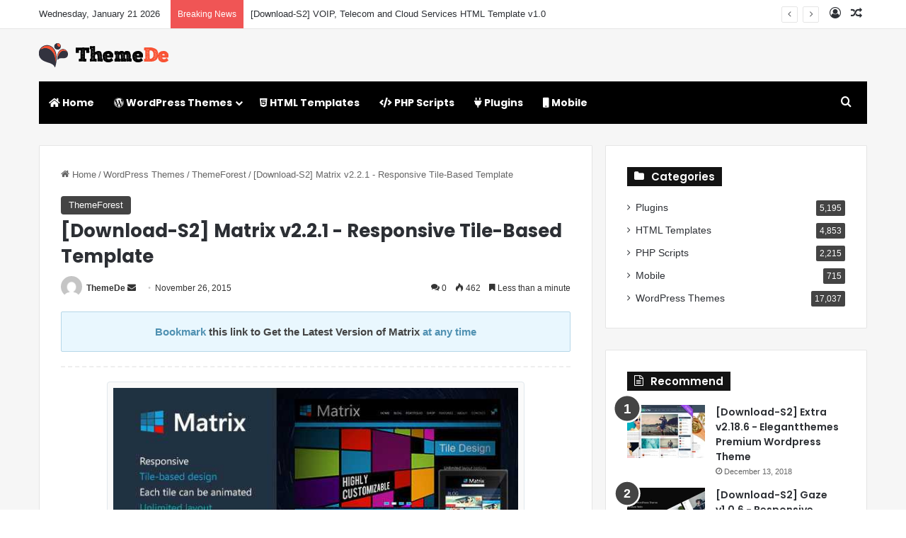

--- FILE ---
content_type: text/html; charset=UTF-8
request_url: https://www.themede.com/download-s2-matrix-v2-2-1-responsive-tile-based-template.html
body_size: 18674
content:
<!DOCTYPE html>
<html lang="en-US" class="" data-skin="light" prefix="og: http://ogp.me/ns#">
<head>
	<meta charset="UTF-8" />
	<link rel="profile" href="https://gmpg.org/xfn/11" />
	<title>[Download-S2] Matrix v2.2.1 - Responsive Tile-Based Template - ThemeDe</title>
<meta name='robots' content='max-image-preview:large' />
<link rel="alternate" type="application/rss+xml" title="ThemeDe &raquo; Feed" href="https://www.themede.com/feed" />
<link rel="alternate" type="application/rss+xml" title="ThemeDe &raquo; Comments Feed" href="https://www.themede.com/comments/feed" />
<link rel="alternate" type="application/rss+xml" title="ThemeDe &raquo; [Download-S2] Matrix v2.2.1 - Responsive Tile-Based Template Comments Feed" href="https://www.themede.com/download-s2-matrix-v2-2-1-responsive-tile-based-template.html/feed" />

		<style type="text/css">
			:root{				
			--tie-preset-gradient-1: linear-gradient(135deg, rgba(6, 147, 227, 1) 0%, rgb(155, 81, 224) 100%);
			--tie-preset-gradient-2: linear-gradient(135deg, rgb(122, 220, 180) 0%, rgb(0, 208, 130) 100%);
			--tie-preset-gradient-3: linear-gradient(135deg, rgba(252, 185, 0, 1) 0%, rgba(255, 105, 0, 1) 100%);
			--tie-preset-gradient-4: linear-gradient(135deg, rgba(255, 105, 0, 1) 0%, rgb(207, 46, 46) 100%);
			--tie-preset-gradient-5: linear-gradient(135deg, rgb(238, 238, 238) 0%, rgb(169, 184, 195) 100%);
			--tie-preset-gradient-6: linear-gradient(135deg, rgb(74, 234, 220) 0%, rgb(151, 120, 209) 20%, rgb(207, 42, 186) 40%, rgb(238, 44, 130) 60%, rgb(251, 105, 98) 80%, rgb(254, 248, 76) 100%);
			--tie-preset-gradient-7: linear-gradient(135deg, rgb(255, 206, 236) 0%, rgb(152, 150, 240) 100%);
			--tie-preset-gradient-8: linear-gradient(135deg, rgb(254, 205, 165) 0%, rgb(254, 45, 45) 50%, rgb(107, 0, 62) 100%);
			--tie-preset-gradient-9: linear-gradient(135deg, rgb(255, 203, 112) 0%, rgb(199, 81, 192) 50%, rgb(65, 88, 208) 100%);
			--tie-preset-gradient-10: linear-gradient(135deg, rgb(255, 245, 203) 0%, rgb(182, 227, 212) 50%, rgb(51, 167, 181) 100%);
			--tie-preset-gradient-11: linear-gradient(135deg, rgb(202, 248, 128) 0%, rgb(113, 206, 126) 100%);
			--tie-preset-gradient-12: linear-gradient(135deg, rgb(2, 3, 129) 0%, rgb(40, 116, 252) 100%);
			--tie-preset-gradient-13: linear-gradient(135deg, #4D34FA, #ad34fa);
			--tie-preset-gradient-14: linear-gradient(135deg, #0057FF, #31B5FF);
			--tie-preset-gradient-15: linear-gradient(135deg, #FF007A, #FF81BD);
			--tie-preset-gradient-16: linear-gradient(135deg, #14111E, #4B4462);
			--tie-preset-gradient-17: linear-gradient(135deg, #F32758, #FFC581);

			
					--main-nav-background: #1f2024;
					--main-nav-secondry-background: rgba(0,0,0,0.2);
					--main-nav-primary-color: #0088ff;
					--main-nav-contrast-primary-color: #FFFFFF;
					--main-nav-text-color: #FFFFFF;
					--main-nav-secondry-text-color: rgba(225,255,255,0.5);
					--main-nav-main-border-color: rgba(255,255,255,0.07);
					--main-nav-secondry-border-color: rgba(255,255,255,0.04);
				
			}
		</style>
	<link rel="alternate" title="oEmbed (JSON)" type="application/json+oembed" href="https://www.themede.com/wp-json/oembed/1.0/embed?url=https%3A%2F%2Fwww.themede.com%2Fdownload-s2-matrix-v2-2-1-responsive-tile-based-template.html" />
<link rel="alternate" title="oEmbed (XML)" type="text/xml+oembed" href="https://www.themede.com/wp-json/oembed/1.0/embed?url=https%3A%2F%2Fwww.themede.com%2Fdownload-s2-matrix-v2-2-1-responsive-tile-based-template.html&#038;format=xml" />

<meta property="og:title" content="[Download-S2] Matrix v2.2.1 - Responsive Tile-Based Template - ThemeDe" />
<meta property="og:type" content="article" />
<meta property="og:description" content="Matrix is a responsive, intuitive tile-based template which is inspired by Metro design. The tiles c" />
<meta property="og:url" content="https://www.themede.com/download-s2-matrix-v2-2-1-responsive-tile-based-template.html" />
<meta property="og:site_name" content="ThemeDe" />
<meta property="og:image" content="https://www.themede.com/wp-content/uploads/2019/08/yL2qLXW.jpg" />
<meta name="viewport" content="width=device-width, initial-scale=1.0" /><style id='wp-img-auto-sizes-contain-inline-css' type='text/css'>
img:is([sizes=auto i],[sizes^="auto," i]){contain-intrinsic-size:3000px 1500px}
/*# sourceURL=wp-img-auto-sizes-contain-inline-css */
</style>
<style id='wp-block-library-inline-css' type='text/css'>
:root{--wp-block-synced-color:#7a00df;--wp-block-synced-color--rgb:122,0,223;--wp-bound-block-color:var(--wp-block-synced-color);--wp-editor-canvas-background:#ddd;--wp-admin-theme-color:#007cba;--wp-admin-theme-color--rgb:0,124,186;--wp-admin-theme-color-darker-10:#006ba1;--wp-admin-theme-color-darker-10--rgb:0,107,160.5;--wp-admin-theme-color-darker-20:#005a87;--wp-admin-theme-color-darker-20--rgb:0,90,135;--wp-admin-border-width-focus:2px}@media (min-resolution:192dpi){:root{--wp-admin-border-width-focus:1.5px}}.wp-element-button{cursor:pointer}:root .has-very-light-gray-background-color{background-color:#eee}:root .has-very-dark-gray-background-color{background-color:#313131}:root .has-very-light-gray-color{color:#eee}:root .has-very-dark-gray-color{color:#313131}:root .has-vivid-green-cyan-to-vivid-cyan-blue-gradient-background{background:linear-gradient(135deg,#00d084,#0693e3)}:root .has-purple-crush-gradient-background{background:linear-gradient(135deg,#34e2e4,#4721fb 50%,#ab1dfe)}:root .has-hazy-dawn-gradient-background{background:linear-gradient(135deg,#faaca8,#dad0ec)}:root .has-subdued-olive-gradient-background{background:linear-gradient(135deg,#fafae1,#67a671)}:root .has-atomic-cream-gradient-background{background:linear-gradient(135deg,#fdd79a,#004a59)}:root .has-nightshade-gradient-background{background:linear-gradient(135deg,#330968,#31cdcf)}:root .has-midnight-gradient-background{background:linear-gradient(135deg,#020381,#2874fc)}:root{--wp--preset--font-size--normal:16px;--wp--preset--font-size--huge:42px}.has-regular-font-size{font-size:1em}.has-larger-font-size{font-size:2.625em}.has-normal-font-size{font-size:var(--wp--preset--font-size--normal)}.has-huge-font-size{font-size:var(--wp--preset--font-size--huge)}.has-text-align-center{text-align:center}.has-text-align-left{text-align:left}.has-text-align-right{text-align:right}.has-fit-text{white-space:nowrap!important}#end-resizable-editor-section{display:none}.aligncenter{clear:both}.items-justified-left{justify-content:flex-start}.items-justified-center{justify-content:center}.items-justified-right{justify-content:flex-end}.items-justified-space-between{justify-content:space-between}.screen-reader-text{border:0;clip-path:inset(50%);height:1px;margin:-1px;overflow:hidden;padding:0;position:absolute;width:1px;word-wrap:normal!important}.screen-reader-text:focus{background-color:#ddd;clip-path:none;color:#444;display:block;font-size:1em;height:auto;left:5px;line-height:normal;padding:15px 23px 14px;text-decoration:none;top:5px;width:auto;z-index:100000}html :where(.has-border-color){border-style:solid}html :where([style*=border-top-color]){border-top-style:solid}html :where([style*=border-right-color]){border-right-style:solid}html :where([style*=border-bottom-color]){border-bottom-style:solid}html :where([style*=border-left-color]){border-left-style:solid}html :where([style*=border-width]){border-style:solid}html :where([style*=border-top-width]){border-top-style:solid}html :where([style*=border-right-width]){border-right-style:solid}html :where([style*=border-bottom-width]){border-bottom-style:solid}html :where([style*=border-left-width]){border-left-style:solid}html :where(img[class*=wp-image-]){height:auto;max-width:100%}:where(figure){margin:0 0 1em}html :where(.is-position-sticky){--wp-admin--admin-bar--position-offset:var(--wp-admin--admin-bar--height,0px)}@media screen and (max-width:600px){html :where(.is-position-sticky){--wp-admin--admin-bar--position-offset:0px}}

/*# sourceURL=wp-block-library-inline-css */
</style><style id='global-styles-inline-css' type='text/css'>
:root{--wp--preset--aspect-ratio--square: 1;--wp--preset--aspect-ratio--4-3: 4/3;--wp--preset--aspect-ratio--3-4: 3/4;--wp--preset--aspect-ratio--3-2: 3/2;--wp--preset--aspect-ratio--2-3: 2/3;--wp--preset--aspect-ratio--16-9: 16/9;--wp--preset--aspect-ratio--9-16: 9/16;--wp--preset--color--black: #000000;--wp--preset--color--cyan-bluish-gray: #abb8c3;--wp--preset--color--white: #ffffff;--wp--preset--color--pale-pink: #f78da7;--wp--preset--color--vivid-red: #cf2e2e;--wp--preset--color--luminous-vivid-orange: #ff6900;--wp--preset--color--luminous-vivid-amber: #fcb900;--wp--preset--color--light-green-cyan: #7bdcb5;--wp--preset--color--vivid-green-cyan: #00d084;--wp--preset--color--pale-cyan-blue: #8ed1fc;--wp--preset--color--vivid-cyan-blue: #0693e3;--wp--preset--color--vivid-purple: #9b51e0;--wp--preset--color--global-color: #444444;--wp--preset--gradient--vivid-cyan-blue-to-vivid-purple: linear-gradient(135deg,rgb(6,147,227) 0%,rgb(155,81,224) 100%);--wp--preset--gradient--light-green-cyan-to-vivid-green-cyan: linear-gradient(135deg,rgb(122,220,180) 0%,rgb(0,208,130) 100%);--wp--preset--gradient--luminous-vivid-amber-to-luminous-vivid-orange: linear-gradient(135deg,rgb(252,185,0) 0%,rgb(255,105,0) 100%);--wp--preset--gradient--luminous-vivid-orange-to-vivid-red: linear-gradient(135deg,rgb(255,105,0) 0%,rgb(207,46,46) 100%);--wp--preset--gradient--very-light-gray-to-cyan-bluish-gray: linear-gradient(135deg,rgb(238,238,238) 0%,rgb(169,184,195) 100%);--wp--preset--gradient--cool-to-warm-spectrum: linear-gradient(135deg,rgb(74,234,220) 0%,rgb(151,120,209) 20%,rgb(207,42,186) 40%,rgb(238,44,130) 60%,rgb(251,105,98) 80%,rgb(254,248,76) 100%);--wp--preset--gradient--blush-light-purple: linear-gradient(135deg,rgb(255,206,236) 0%,rgb(152,150,240) 100%);--wp--preset--gradient--blush-bordeaux: linear-gradient(135deg,rgb(254,205,165) 0%,rgb(254,45,45) 50%,rgb(107,0,62) 100%);--wp--preset--gradient--luminous-dusk: linear-gradient(135deg,rgb(255,203,112) 0%,rgb(199,81,192) 50%,rgb(65,88,208) 100%);--wp--preset--gradient--pale-ocean: linear-gradient(135deg,rgb(255,245,203) 0%,rgb(182,227,212) 50%,rgb(51,167,181) 100%);--wp--preset--gradient--electric-grass: linear-gradient(135deg,rgb(202,248,128) 0%,rgb(113,206,126) 100%);--wp--preset--gradient--midnight: linear-gradient(135deg,rgb(2,3,129) 0%,rgb(40,116,252) 100%);--wp--preset--font-size--small: 13px;--wp--preset--font-size--medium: 20px;--wp--preset--font-size--large: 36px;--wp--preset--font-size--x-large: 42px;--wp--preset--spacing--20: 0.44rem;--wp--preset--spacing--30: 0.67rem;--wp--preset--spacing--40: 1rem;--wp--preset--spacing--50: 1.5rem;--wp--preset--spacing--60: 2.25rem;--wp--preset--spacing--70: 3.38rem;--wp--preset--spacing--80: 5.06rem;--wp--preset--shadow--natural: 6px 6px 9px rgba(0, 0, 0, 0.2);--wp--preset--shadow--deep: 12px 12px 50px rgba(0, 0, 0, 0.4);--wp--preset--shadow--sharp: 6px 6px 0px rgba(0, 0, 0, 0.2);--wp--preset--shadow--outlined: 6px 6px 0px -3px rgb(255, 255, 255), 6px 6px rgb(0, 0, 0);--wp--preset--shadow--crisp: 6px 6px 0px rgb(0, 0, 0);}:where(.is-layout-flex){gap: 0.5em;}:where(.is-layout-grid){gap: 0.5em;}body .is-layout-flex{display: flex;}.is-layout-flex{flex-wrap: wrap;align-items: center;}.is-layout-flex > :is(*, div){margin: 0;}body .is-layout-grid{display: grid;}.is-layout-grid > :is(*, div){margin: 0;}:where(.wp-block-columns.is-layout-flex){gap: 2em;}:where(.wp-block-columns.is-layout-grid){gap: 2em;}:where(.wp-block-post-template.is-layout-flex){gap: 1.25em;}:where(.wp-block-post-template.is-layout-grid){gap: 1.25em;}.has-black-color{color: var(--wp--preset--color--black) !important;}.has-cyan-bluish-gray-color{color: var(--wp--preset--color--cyan-bluish-gray) !important;}.has-white-color{color: var(--wp--preset--color--white) !important;}.has-pale-pink-color{color: var(--wp--preset--color--pale-pink) !important;}.has-vivid-red-color{color: var(--wp--preset--color--vivid-red) !important;}.has-luminous-vivid-orange-color{color: var(--wp--preset--color--luminous-vivid-orange) !important;}.has-luminous-vivid-amber-color{color: var(--wp--preset--color--luminous-vivid-amber) !important;}.has-light-green-cyan-color{color: var(--wp--preset--color--light-green-cyan) !important;}.has-vivid-green-cyan-color{color: var(--wp--preset--color--vivid-green-cyan) !important;}.has-pale-cyan-blue-color{color: var(--wp--preset--color--pale-cyan-blue) !important;}.has-vivid-cyan-blue-color{color: var(--wp--preset--color--vivid-cyan-blue) !important;}.has-vivid-purple-color{color: var(--wp--preset--color--vivid-purple) !important;}.has-black-background-color{background-color: var(--wp--preset--color--black) !important;}.has-cyan-bluish-gray-background-color{background-color: var(--wp--preset--color--cyan-bluish-gray) !important;}.has-white-background-color{background-color: var(--wp--preset--color--white) !important;}.has-pale-pink-background-color{background-color: var(--wp--preset--color--pale-pink) !important;}.has-vivid-red-background-color{background-color: var(--wp--preset--color--vivid-red) !important;}.has-luminous-vivid-orange-background-color{background-color: var(--wp--preset--color--luminous-vivid-orange) !important;}.has-luminous-vivid-amber-background-color{background-color: var(--wp--preset--color--luminous-vivid-amber) !important;}.has-light-green-cyan-background-color{background-color: var(--wp--preset--color--light-green-cyan) !important;}.has-vivid-green-cyan-background-color{background-color: var(--wp--preset--color--vivid-green-cyan) !important;}.has-pale-cyan-blue-background-color{background-color: var(--wp--preset--color--pale-cyan-blue) !important;}.has-vivid-cyan-blue-background-color{background-color: var(--wp--preset--color--vivid-cyan-blue) !important;}.has-vivid-purple-background-color{background-color: var(--wp--preset--color--vivid-purple) !important;}.has-black-border-color{border-color: var(--wp--preset--color--black) !important;}.has-cyan-bluish-gray-border-color{border-color: var(--wp--preset--color--cyan-bluish-gray) !important;}.has-white-border-color{border-color: var(--wp--preset--color--white) !important;}.has-pale-pink-border-color{border-color: var(--wp--preset--color--pale-pink) !important;}.has-vivid-red-border-color{border-color: var(--wp--preset--color--vivid-red) !important;}.has-luminous-vivid-orange-border-color{border-color: var(--wp--preset--color--luminous-vivid-orange) !important;}.has-luminous-vivid-amber-border-color{border-color: var(--wp--preset--color--luminous-vivid-amber) !important;}.has-light-green-cyan-border-color{border-color: var(--wp--preset--color--light-green-cyan) !important;}.has-vivid-green-cyan-border-color{border-color: var(--wp--preset--color--vivid-green-cyan) !important;}.has-pale-cyan-blue-border-color{border-color: var(--wp--preset--color--pale-cyan-blue) !important;}.has-vivid-cyan-blue-border-color{border-color: var(--wp--preset--color--vivid-cyan-blue) !important;}.has-vivid-purple-border-color{border-color: var(--wp--preset--color--vivid-purple) !important;}.has-vivid-cyan-blue-to-vivid-purple-gradient-background{background: var(--wp--preset--gradient--vivid-cyan-blue-to-vivid-purple) !important;}.has-light-green-cyan-to-vivid-green-cyan-gradient-background{background: var(--wp--preset--gradient--light-green-cyan-to-vivid-green-cyan) !important;}.has-luminous-vivid-amber-to-luminous-vivid-orange-gradient-background{background: var(--wp--preset--gradient--luminous-vivid-amber-to-luminous-vivid-orange) !important;}.has-luminous-vivid-orange-to-vivid-red-gradient-background{background: var(--wp--preset--gradient--luminous-vivid-orange-to-vivid-red) !important;}.has-very-light-gray-to-cyan-bluish-gray-gradient-background{background: var(--wp--preset--gradient--very-light-gray-to-cyan-bluish-gray) !important;}.has-cool-to-warm-spectrum-gradient-background{background: var(--wp--preset--gradient--cool-to-warm-spectrum) !important;}.has-blush-light-purple-gradient-background{background: var(--wp--preset--gradient--blush-light-purple) !important;}.has-blush-bordeaux-gradient-background{background: var(--wp--preset--gradient--blush-bordeaux) !important;}.has-luminous-dusk-gradient-background{background: var(--wp--preset--gradient--luminous-dusk) !important;}.has-pale-ocean-gradient-background{background: var(--wp--preset--gradient--pale-ocean) !important;}.has-electric-grass-gradient-background{background: var(--wp--preset--gradient--electric-grass) !important;}.has-midnight-gradient-background{background: var(--wp--preset--gradient--midnight) !important;}.has-small-font-size{font-size: var(--wp--preset--font-size--small) !important;}.has-medium-font-size{font-size: var(--wp--preset--font-size--medium) !important;}.has-large-font-size{font-size: var(--wp--preset--font-size--large) !important;}.has-x-large-font-size{font-size: var(--wp--preset--font-size--x-large) !important;}
/*# sourceURL=global-styles-inline-css */
</style>

<style id='classic-theme-styles-inline-css' type='text/css'>
/*! This file is auto-generated */
.wp-block-button__link{color:#fff;background-color:#32373c;border-radius:9999px;box-shadow:none;text-decoration:none;padding:calc(.667em + 2px) calc(1.333em + 2px);font-size:1.125em}.wp-block-file__button{background:#32373c;color:#fff;text-decoration:none}
/*# sourceURL=/wp-includes/css/classic-themes.min.css */
</style>
<link rel='stylesheet' id='mdp_style-css' href='https://www.themede.com/wp-content/plugins/my-down-panel/css/my-down-panel.css?ver=6.9' type='text/css' media='all' />
<link rel='stylesheet' id='tie-css-base-css' href='https://www.themede.com/wp-content/themes/jannah/assets/css/base.min.css?ver=7.6.3' type='text/css' media='all' />
<link rel='stylesheet' id='tie-css-styles-css' href='https://www.themede.com/wp-content/themes/jannah/assets/css/style.min.css?ver=7.6.3' type='text/css' media='all' />
<link rel='stylesheet' id='tie-css-widgets-css' href='https://www.themede.com/wp-content/themes/jannah/assets/css/widgets.min.css?ver=7.6.3' type='text/css' media='all' />
<link rel='stylesheet' id='tie-css-helpers-css' href='https://www.themede.com/wp-content/themes/jannah/assets/css/helpers.min.css?ver=7.6.3' type='text/css' media='all' />
<link rel='stylesheet' id='tie-fontawesome5-css' href='https://www.themede.com/wp-content/themes/jannah/assets/css/fontawesome.css?ver=7.6.3' type='text/css' media='all' />
<link rel='stylesheet' id='tie-css-ilightbox-css' href='https://www.themede.com/wp-content/themes/jannah/assets/ilightbox/light-skin/skin.css?ver=7.6.3' type='text/css' media='all' />
<link rel='stylesheet' id='tie-css-single-css' href='https://www.themede.com/wp-content/themes/jannah/assets/css/single.min.css?ver=7.6.3' type='text/css' media='all' />
<link rel='stylesheet' id='tie-css-print-css' href='https://www.themede.com/wp-content/themes/jannah/assets/css/print.css?ver=7.6.3' type='text/css' media='print' />
<link rel='stylesheet' id='tie-theme-child-css-css' href='https://www.themede.com/wp-content/themes/jannah-child/style.css?ver=6.9' type='text/css' media='all' />
<style id='tie-theme-child-css-inline-css' type='text/css'>
.wf-active .logo-text,.wf-active h1,.wf-active h2,.wf-active h3,.wf-active h4,.wf-active h5,.wf-active h6,.wf-active .the-subtitle{font-family: 'Poppins';}.wf-active #main-nav .main-menu > ul > li > a{font-family: 'Poppins';}.entry-header h1.entry-title{font-size: 26px;}h1.page-title{font-size: 26px;}#tie-body{background-color: #ffffff;}:root:root{--brand-color: #444444;--dark-brand-color: #121212;--bright-color: #FFFFFF;--base-color: #2c2f34;}#reading-position-indicator{box-shadow: 0 0 10px rgba( 68,68,68,0.7);}:root:root{--brand-color: #444444;--dark-brand-color: #121212;--bright-color: #FFFFFF;--base-color: #2c2f34;}#reading-position-indicator{box-shadow: 0 0 10px rgba( 68,68,68,0.7);}#header-notification-bar{background: var( --tie-preset-gradient-13 );}#header-notification-bar{--tie-buttons-color: #FFFFFF;--tie-buttons-border-color: #FFFFFF;--tie-buttons-hover-color: #e1e1e1;--tie-buttons-hover-text: #000000;}#header-notification-bar{--tie-buttons-text: #000000;}#main-nav .main-menu-wrapper,#main-nav .menu-sub-content,#main-nav .comp-sub-menu,#main-nav ul.cats-vertical li a.is-active,#main-nav ul.cats-vertical li a:hover,#autocomplete-suggestions.search-in-main-nav{background-color: #000000;}#main-nav{border-width: 0;}#theme-header #main-nav:not(.fixed-nav){bottom: 0;}#main-nav .icon-basecloud-bg:after{color: #000000;}#autocomplete-suggestions.search-in-main-nav{border-color: rgba(255,255,255,0.07);}.main-nav-boxed #main-nav .main-menu-wrapper{border-width: 0;}#tie-container #tie-wrapper,.post-layout-8 #content{background-color: #f6f6f6;}#footer{background-color: #ffffff;}#site-info{background-color: #f6f6f6;}#tie-wrapper #theme-header{background-color: #f6f6f6;}#footer .posts-list-counter .posts-list-items li.widget-post-list:before{border-color: #ffffff;}#footer .timeline-widget a .date:before{border-color: rgba(255,255,255,0.8);}#footer .footer-boxed-widget-area,#footer textarea,#footer input:not([type=submit]),#footer select,#footer code,#footer kbd,#footer pre,#footer samp,#footer .show-more-button,#footer .slider-links .tie-slider-nav span,#footer #wp-calendar,#footer #wp-calendar tbody td,#footer #wp-calendar thead th,#footer .widget.buddypress .item-options a{border-color: rgba(0,0,0,0.1);}#footer .social-statistics-widget .white-bg li.social-icons-item a,#footer .widget_tag_cloud .tagcloud a,#footer .latest-tweets-widget .slider-links .tie-slider-nav span,#footer .widget_layered_nav_filters a{border-color: rgba(0,0,0,0.1);}#footer .social-statistics-widget .white-bg li:before{background: rgba(0,0,0,0.1);}.site-footer #wp-calendar tbody td{background: rgba(0,0,0,0.02);}#footer .white-bg .social-icons-item a span.followers span,#footer .circle-three-cols .social-icons-item a .followers-num,#footer .circle-three-cols .social-icons-item a .followers-name{color: rgba(0,0,0,0.8);}#footer .timeline-widget ul:before,#footer .timeline-widget a:not(:hover) .date:before{background-color: #e1e1e1;}#footer .widget-title,#footer .widget-title a:not(:hover){color: #333333;}#footer,#footer textarea,#footer input:not([type='submit']),#footer select,#footer #wp-calendar tbody,#footer .tie-slider-nav li span:not(:hover),#footer .widget_categories li a:before,#footer .widget_product_categories li a:before,#footer .widget_layered_nav li a:before,#footer .widget_archive li a:before,#footer .widget_nav_menu li a:before,#footer .widget_meta li a:before,#footer .widget_pages li a:before,#footer .widget_recent_entries li a:before,#footer .widget_display_forums li a:before,#footer .widget_display_views li a:before,#footer .widget_rss li a:before,#footer .widget_display_stats dt:before,#footer .subscribe-widget-content h3,#footer .about-author .social-icons a:not(:hover) span{color: #555555;}#footer post-widget-body .meta-item,#footer .post-meta,#footer .stream-title,#footer.dark-skin .timeline-widget .date,#footer .wp-caption .wp-caption-text,#footer .rss-date{color: rgba(85,85,85,0.7);}#footer input::-moz-placeholder{color: #555555;}#footer input:-moz-placeholder{color: #555555;}#footer input:-ms-input-placeholder{color: #555555;}#footer input::-webkit-input-placeholder{color: #555555;}.site-footer.dark-skin a:not(:hover){color: #333333;}.site-footer.dark-skin a:hover,#footer .stars-rating-active,#footer .twitter-icon-wrap span,.block-head-4.magazine2 #footer .tabs li a{color: #f28776;}#footer .circle_bar{stroke: #f28776;}#footer .widget.buddypress .item-options a.selected,#footer .widget.buddypress .item-options a.loading,#footer .tie-slider-nav span:hover,.block-head-4.magazine2 #footer .tabs{border-color: #f28776;}.magazine2:not(.block-head-4) #footer .tabs a:hover,.magazine2:not(.block-head-4) #footer .tabs .active a,.magazine1 #footer .tabs a:hover,.magazine1 #footer .tabs .active a,.block-head-4.magazine2 #footer .tabs.tabs .active a,.block-head-4.magazine2 #footer .tabs > .active a:before,.block-head-4.magazine2 #footer .tabs > li.active:nth-child(n) a:after,#footer .digital-rating-static,#footer .timeline-widget li a:hover .date:before,#footer #wp-calendar #today,#footer .posts-list-counter .posts-list-items li.widget-post-list:before,#footer .cat-counter span,#footer.dark-skin .the-global-title:after,#footer .button,#footer [type='submit'],#footer .spinner > div,#footer .widget.buddypress .item-options a.selected,#footer .widget.buddypress .item-options a.loading,#footer .tie-slider-nav span:hover,#footer .fullwidth-area .tagcloud a:hover{background-color: #f28776;color: #FFFFFF;}.block-head-4.magazine2 #footer .tabs li a:hover{color: #d46958;}.block-head-4.magazine2 #footer .tabs.tabs .active a:hover,#footer .widget.buddypress .item-options a.selected,#footer .widget.buddypress .item-options a.loading,#footer .tie-slider-nav span:hover{color: #FFFFFF !important;}#footer .button:hover,#footer [type='submit']:hover{background-color: #d46958;color: #FFFFFF;}#site-info,#site-info ul.social-icons li a:not(:hover) span{color: #555555;}#footer .site-info a:not(:hover){color: #333333;}#footer .site-info a:hover{color: #000000;}@media (min-width: 1200px){.container{width: auto;}}.boxed-layout #tie-wrapper,.boxed-layout .fixed-nav{max-width: 1530px;}@media (min-width: 1500px){.container,.wide-next-prev-slider-wrapper .slider-main-container{max-width: 1500px;}}@media (max-width: 991px){.side-aside.normal-side{background-image: url(https://www.themede.com/wp-content/uploads/2019/07/mobile.jpg);background-repeat: no-repeat;background-size: cover; background-attachment: fixed;}}
/*# sourceURL=tie-theme-child-css-inline-css */
</style>
<script type="text/javascript" src="https://www.themede.com/wp-includes/js/jquery/jquery.min.js?ver=3.7.1" id="jquery-core-js"></script>
<script type="text/javascript" src="https://www.themede.com/wp-includes/js/jquery/jquery-migrate.min.js?ver=3.4.1" id="jquery-migrate-js"></script>
<script type="text/javascript" src="https://www.themede.com/wp-content/plugins/my-down-panel/js/dialog.js?ver=6.9" id="mdp_dialog-js"></script>
<link rel="https://api.w.org/" href="https://www.themede.com/wp-json/" /><link rel="alternate" title="JSON" type="application/json" href="https://www.themede.com/wp-json/wp/v2/posts/43129" /><link rel="EditURI" type="application/rsd+xml" title="RSD" href="https://www.themede.com/xmlrpc.php?rsd" />
<meta name="generator" content="WordPress 6.9" />
<link rel="canonical" href="https://www.themede.com/download-s2-matrix-v2-2-1-responsive-tile-based-template.html" />
<link rel='shortlink' href='https://www.themede.com/?p=43129' />
 <meta name="description" content="Matrix is a responsive, intuitive tile-based template which is inspired by Metro design. The tiles can be made ‘live’ to display more information on t" /><meta http-equiv="X-UA-Compatible" content="IE=edge"><!-- Global site tag (gtag.js) - Google Analytics -->
<script async src="https://www.googletagmanager.com/gtag/js?id=UA-97876184-3"></script>
<script>
  window.dataLayer = window.dataLayer || [];
  function gtag(){dataLayer.push(arguments);}
  gtag('js', new Date());

  gtag('config', 'UA-97876184-3');
</script>

<meta name="theme-color" content="#f6f6f6" /></head>

<body id="tie-body" class="wp-singular post-template-default single single-post postid-43129 single-format-standard wp-theme-jannah wp-child-theme-jannah-child wrapper-has-shadow block-head-4 magazine1 is-lazyload is-thumb-overlay-disabled is-desktop is-header-layout-3 sidebar-right has-sidebar post-layout-2 narrow-title-narrow-media post-has-toggle hide_share_post_top hide_share_post_bottom">



<div class="background-overlay">

	<div id="tie-container" class="site tie-container">

		
		<div id="tie-wrapper">
			
<header id="theme-header" class="theme-header header-layout-3 main-nav-dark main-nav-default-dark main-nav-below main-nav-boxed no-stream-item top-nav-active top-nav-light top-nav-default-light top-nav-above has-normal-width-logo mobile-header-centered">
	
<nav id="top-nav"  class="has-date-breaking-components top-nav header-nav has-breaking-news" aria-label="Secondary Navigation">
	<div class="container">
		<div class="topbar-wrapper">

			
					<div class="topbar-today-date">
						Wednesday, January 21 2026					</div>
					
			<div class="tie-alignleft">
				
<div class="breaking controls-is-active">

	<span class="breaking-title">
		<span class="tie-icon-bolt breaking-icon" aria-hidden="true"></span>
		<span class="breaking-title-text">Breaking News</span>
	</span>

	<ul id="breaking-news-in-header" class="breaking-news" data-type="reveal" data-arrows="true">

		
							<li class="news-item">
								<a href="https://www.themede.com/download-s2-voip-telecom-and-cloud-services-html-template-v1-0.html">[Download-S2] VOIP, Telecom and Cloud Services HTML Template v1.0</a>
							</li>

							
							<li class="news-item">
								<a href="https://www.themede.com/download-s1-digital-marketting-banners-gwd.html">[Download-S1] Digital Marketting Banners GWD</a>
							</li>

							
							<li class="news-item">
								<a href="https://www.themede.com/download-s2-magician-v1-1-responsive-parallax-template.html">[Download-S2] Magician v1.1 - Responsive Parallax Template</a>
							</li>

							
							<li class="news-item">
								<a href="https://www.themede.com/download-s2-real-homes-v3-10-1-wordpress-real-estate-theme.html">[Download-S2] Real Homes v3.10.1 - WordPress Real Estate Theme</a>
							</li>

							
							<li class="news-item">
								<a href="https://www.themede.com/download-s2-boodo-wp-v2-2-food-and-magazine-shop-wordpress-theme.html">[Download-S2] Boodo WP v2.2 - Food and Magazine Shop WordPress Theme</a>
							</li>

							
							<li class="news-item">
								<a href="https://www.themede.com/download-s2-finoptis-v2-2-multipurpose-business-wordpress-theme.html">[Download-S2] Finoptis v2.2 - Multipurpose Business WordPress Theme</a>
							</li>

							
							<li class="news-item">
								<a href="https://www.themede.com/download-s2-begin-v1-9-startup-saas-wordpress-theme.html">[Download-S2] Begin v1.9 - Startup, SaaS WordPress Theme</a>
							</li>

							
							<li class="news-item">
								<a href="https://www.themede.com/download-s2-goodlife-v4-1-7-1-responsive-magazine-theme.html">[Download-S2] GoodLife v4.1.7.1 - Responsive Magazine Theme</a>
							</li>

							
							<li class="news-item">
								<a href="https://www.themede.com/download-s1-vamshop-2-ecommerce-cms-v2-0.html">[Download-S1] VamShop 2 eCommerce CMS v2.0</a>
							</li>

							
							<li class="news-item">
								<a href="https://www.themede.com/download-s2-topdeal-v1-7-0-multipurpose-marketplace-wordpress-theme.html">[Download-S2] TopDeal v1.7.0 - Multipurpose Marketplace WordPress Theme</a>
							</li>

							
	</ul>
</div><!-- #breaking /-->
			</div><!-- .tie-alignleft /-->

			<div class="tie-alignright">
				<ul class="components">
	
		<li class=" popup-login-icon menu-item custom-menu-link">
			<a href="#" class="lgoin-btn tie-popup-trigger">
				<span class="tie-icon-author" aria-hidden="true"></span>
				<span class="screen-reader-text">Log In</span>			</a>
		</li>

				<li class="random-post-icon menu-item custom-menu-link">
		<a href="/download-s2-matrix-v2-2-1-responsive-tile-based-template.html?random-post=1" class="random-post" title="Random Article" rel="nofollow">
			<span class="tie-icon-random" aria-hidden="true"></span>
			<span class="screen-reader-text">Random Article</span>
		</a>
	</li>
	</ul><!-- Components -->			</div><!-- .tie-alignright /-->

		</div><!-- .topbar-wrapper /-->
	</div><!-- .container /-->
</nav><!-- #top-nav /-->

<div class="container header-container">
	<div class="tie-row logo-row">

		
		<div class="logo-wrapper">
			<div class="tie-col-md-4 logo-container clearfix">
				<div id="mobile-header-components-area_1" class="mobile-header-components"></div>
		<div id="logo" class="image-logo" style="margin-top: 20px; margin-bottom: 20px;">

			
			<a title="ThemeDe" href="https://www.themede.com/">
				
				<picture class="tie-logo-default tie-logo-picture">
					
					<source class="tie-logo-source-default tie-logo-source" srcset="/site/logo_mobile.png">
					<img class="tie-logo-img-default tie-logo-img" src="/site/logo_mobile.png" alt="ThemeDe" width="81" height="81" style="max-height:81px; width: auto;" />
				</picture>
						</a>

			
		</div><!-- #logo /-->

		<div id="mobile-header-components-area_2" class="mobile-header-components"><ul class="components"><li class="mobile-component_menu custom-menu-link"><a href="#" id="mobile-menu-icon" class=""><span class="tie-mobile-menu-icon nav-icon is-layout-1"></span><span class="screen-reader-text">Menu</span></a></li> <li class="mobile-component_login custom-menu-link">
				<a href="#" class="lgoin-btn tie-popup-trigger">
					<span class="tie-icon-author" aria-hidden="true"></span>
					<span class="screen-reader-text">Log In</span>
				</a>
			</li></ul></div>			</div><!-- .tie-col /-->
		</div><!-- .logo-wrapper /-->

		
	</div><!-- .tie-row /-->
</div><!-- .container /-->

<div class="main-nav-wrapper">
	<nav id="main-nav" data-skin="search-in-main-nav" class="main-nav header-nav live-search-parent menu-style-default menu-style-solid-bg"  aria-label="Primary Navigation">
		<div class="container">

			<div class="main-menu-wrapper">

				
				<div id="menu-components-wrap">

					
		<div id="sticky-logo" class="image-logo">

			
			<a title="ThemeDe" href="https://www.themede.com/">
				
				<picture class="tie-logo-default tie-logo-picture">
					<source class="tie-logo-source-default tie-logo-source" srcset="/site/logo_mobile.png">
					<img class="tie-logo-img-default tie-logo-img" src="/site/logo_mobile.png" alt="ThemeDe"  />
				</picture>
						</a>

			
		</div><!-- #Sticky-logo /-->

		<div class="flex-placeholder"></div>
		
					<div class="main-menu main-menu-wrap">
						<div id="main-nav-menu" class="main-menu header-menu"><ul id="menu-main" class="menu"><li id="menu-item-13030" class="menu-item menu-item-type-custom menu-item-object-custom menu-item-13030 menu-item-has-icon"><a href="/"> <span aria-hidden="true" class="tie-menu-icon fas fa-home"></span> Home</a></li>
<li id="menu-item-12" class="menu-item menu-item-type-taxonomy menu-item-object-category current-post-ancestor menu-item-has-children menu-item-12 menu-item-has-icon"><a href="https://www.themede.com/category/wordpress-themes"> <span aria-hidden="true" class="tie-menu-icon fab fa-wordpress"></span> WordPress Themes</a>
<ul class="sub-menu menu-sub-content">
	<li id="menu-item-14" class="menu-item menu-item-type-taxonomy menu-item-object-category current-post-ancestor current-menu-parent current-post-parent menu-item-14"><a href="https://www.themede.com/category/wordpress-themes/themeforest">ThemeForest</a></li>
	<li id="menu-item-13" class="menu-item menu-item-type-taxonomy menu-item-object-category menu-item-13"><a href="https://www.themede.com/category/wordpress-themes/elegant-themes">Elegant Themes</a></li>
	<li id="menu-item-15" class="menu-item menu-item-type-taxonomy menu-item-object-category menu-item-15"><a href="https://www.themede.com/category/wordpress-themes/woothemes">WooThemes</a></li>
</ul>
</li>
<li id="menu-item-7" class="menu-item menu-item-type-taxonomy menu-item-object-category menu-item-7 menu-item-has-icon"><a href="https://www.themede.com/category/html-templates"> <span aria-hidden="true" class="tie-menu-icon fab fa-html5"></span> HTML Templates</a></li>
<li id="menu-item-9" class="menu-item menu-item-type-taxonomy menu-item-object-category menu-item-9 menu-item-has-icon"><a href="https://www.themede.com/category/php-scripts"> <span aria-hidden="true" class="tie-menu-icon fas fa-code"></span> PHP Scripts</a></li>
<li id="menu-item-10" class="menu-item menu-item-type-taxonomy menu-item-object-category menu-item-10 menu-item-has-icon"><a href="https://www.themede.com/category/plugins"> <span aria-hidden="true" class="tie-menu-icon fas fa-plug"></span> Plugins</a></li>
<li id="menu-item-8" class="menu-item menu-item-type-taxonomy menu-item-object-category menu-item-8 menu-item-has-icon"><a href="https://www.themede.com/category/mobile"> <span aria-hidden="true" class="tie-menu-icon fas fa-mobile"></span> Mobile</a></li>
</ul></div>					</div><!-- .main-menu /-->

					<ul class="components">			<li class="search-compact-icon menu-item custom-menu-link">
				<a href="#" class="tie-search-trigger">
					<span class="tie-icon-search tie-search-icon" aria-hidden="true"></span>
					<span class="screen-reader-text">Search for</span>
				</a>
			</li>
			</ul><!-- Components -->
				</div><!-- #menu-components-wrap /-->
			</div><!-- .main-menu-wrapper /-->
		</div><!-- .container /-->

			</nav><!-- #main-nav /-->
</div><!-- .main-nav-wrapper /-->

</header>

<div id="content" class="site-content container"><div id="main-content-row" class="tie-row main-content-row">

<div class="main-content tie-col-md-8 tie-col-xs-12" role="main">

	
	<article id="the-post" class="container-wrapper post-content tie-standard">

		
<header class="entry-header-outer">

	<nav id="breadcrumb"><a href="https://www.themede.com/"><span class="tie-icon-home" aria-hidden="true"></span> Home</a><em class="delimiter">/</em><a href="https://www.themede.com/category/wordpress-themes">WordPress Themes</a><em class="delimiter">/</em><a href="https://www.themede.com/category/wordpress-themes/themeforest">ThemeForest</a><em class="delimiter">/</em><span class="current">[Download-S2] Matrix v2.2.1 - Responsive Tile-Based Template</span></nav><script type="application/ld+json">{"@context":"http:\/\/schema.org","@type":"BreadcrumbList","@id":"#Breadcrumb","itemListElement":[{"@type":"ListItem","position":1,"item":{"name":"Home","@id":"https:\/\/www.themede.com\/"}},{"@type":"ListItem","position":2,"item":{"name":"WordPress Themes","@id":"https:\/\/www.themede.com\/category\/wordpress-themes"}},{"@type":"ListItem","position":3,"item":{"name":"ThemeForest","@id":"https:\/\/www.themede.com\/category\/wordpress-themes\/themeforest"}}]}</script>
	<div class="entry-header">

		<span class="post-cat-wrap"><a class="post-cat tie-cat-8" href="https://www.themede.com/category/wordpress-themes/themeforest">ThemeForest</a></span>
		<h1 class="post-title entry-title">
			[Download-S2] Matrix v2.2.1 - Responsive Tile-Based Template		</h1>

		<div class="single-post-meta post-meta clearfix"><span class="author-meta single-author with-avatars"><span class="meta-item meta-author-wrapper meta-author-1">
						<span class="meta-author-avatar">
							<a href="https://www.themede.com/author/themede"><img alt='Photo of ThemeDe' src='https://secure.gravatar.com/avatar/caeba5eb59735daa193bde4594c0b3d2ad2f2d79695fe189ffe50daba227395d?s=140&#038;d=mm&#038;r=g' srcset='https://secure.gravatar.com/avatar/caeba5eb59735daa193bde4594c0b3d2ad2f2d79695fe189ffe50daba227395d?s=280&#038;d=mm&#038;r=g 2x' class='avatar avatar-140 photo' height='140' width='140' decoding='async'/></a>
						</span>
					<span class="meta-author"><a href="https://www.themede.com/author/themede" class="author-name tie-icon" title="ThemeDe">ThemeDe</a></span>
						<a href="/cdn-cgi/l/email-protection#7a0d1f18171b090e1f083a0e121f171f1e1f54191517" class="author-email-link" target="_blank" rel="nofollow noopener" title="Send an email">
							<span class="tie-icon-envelope" aria-hidden="true"></span>
							<span class="screen-reader-text">Send an email</span>
						</a>
					</span></span><span class="date meta-item tie-icon">November 26, 2015</span><div class="tie-alignright"><span class="meta-comment tie-icon meta-item fa-before">0</span><span class="meta-views meta-item "><span class="tie-icon-fire" aria-hidden="true"></span> 462 </span><span class="meta-reading-time meta-item"><span class="tie-icon-bookmark" aria-hidden="true"></span> Less than a minute</span> </div></div><!-- .post-meta -->	</div><!-- .entry-header /-->

	
	
</header><!-- .entry-header-outer /-->



		<div class="entry-content entry clearfix">

			
			<script data-cfasync="false" src="/cdn-cgi/scripts/5c5dd728/cloudflare-static/email-decode.min.js"></script><script type="text/javascript">
            function get_down_modal(n) {
              jQuery(function($) {
                        var d = dialog({
                            title: n.title,
                            cancelValue: "Close",
                            cancel: function () {},
                            onshow: function () {
                                    $.ajax({
                                        url:"https://www.themede.com/wp-content/plugins/my-down-panel/server.php",
                                        type: "POST",
                                        data:{
                                            post_id: 43129
                                        },
                                        success:function(result){
                                            d.content(result);
                                        }
                                    });
                            },
                        });
                        d.showModal();
                 });
            }
            </script><div class="mdp-box blue" align="center">
            <strong>Bookmark <a href="/search/Matrix">this link to Get the Latest Version of Matrix</a> at any time</strong>
        </div>
        <hr class="mdp-divider dashed">
        <div class="mdp-img-border">
            <a href=""><img fetchpriority="high" decoding="async" width="590" height="300" src="https://www.themede.com/wp-content/uploads/2019/08/yL2qLXW.jpg" class="attachment- size- wp-post-image" alt="" /></a>
        </div>
        <div class="mdp-column mdp-one-third">
            <a href="https://1.envato.market/c/1987996/275988/4415?u=http://themeforest.net/item/matrix-responsive-tilebased-template/2761654" class="mdp-button red" target="_blank" title="View the online demo of Matrix">
                <span class="mdp-button-icon-left icon-mdp-eye"></span>View Demo
            </a>
        </div>
        <div class="mdp-column mdp-one-third">
            <a href="#mdp_download" class="mdp-button blue" title="Download Matrix for Free">
                <span class="mdp-button-icon-left icon-mdp-download"></span>Download Item
            </a>
        </div>
        <div class="mdp-column mdp-one-third mdp-column-last">
            <a href="https://1.envato.market/c/1987996/275988/4415?u=http://themeforest.net/item/matrix-responsive-tilebased-template/2761654" class="mdp-button green" target="_blank" title="Visit the official site of Matrix">
                <span class="mdp-button-icon-left icon-mdp-cart"></span>Official Site
            </a>
        </div>
        <div class="mdp-clear-floats"></div>
        <hr class="mdp-divider double">
        <p><a href="/download-s2-matrix-v2-2-1-responsive-tile-based-template.html"><strong>Download Matrix v2.2.1 - Responsive Tile-Based Template full version / nulled version / latest version for FREE.</strong></a></p>
        <h2>Ⅰ.Introducing</h2><p>Matrix is a responsive, intuitive tile-based template which is inspired by Metro design. The tiles can be made ‘live’ to display more information on the screen without occupying more space.</p>
<p><b>You may interested in :</b></p><p><a href="/download-s2-matrix-v2-2-1-responsive-tile-based-template.html">Matrix v2.2.1 - Responsive Tile-Based Template demo</a> | <a href="/download-s2-matrix-v2-2-1-responsive-tile-based-template.html">Matrix v2.2.1 - Responsive Tile-Based Template review</a> | <a href="/download-s2-matrix-v2-2-1-responsive-tile-based-template.html">Matrix v2.2.1 - Responsive Tile-Based Template support</a> | <a href="/download-s2-matrix-v2-2-1-responsive-tile-based-template.html">Matrix v2.2.1 - Responsive Tile-Based Template update</a> | <a href="/download-s2-matrix-v2-2-1-responsive-tile-based-template.html">Matrix v2.2.1 - Responsive Tile-Based Template changelog</a> | <a href="/download-s2-matrix-v2-2-1-responsive-tile-based-template.html">Matrix v2.2.1 - Responsive Tile-Based Template tutorials</a> | <a href="/download-s2-matrix-v2-2-1-responsive-tile-based-template.html">Matrix v2.2.1 - Responsive Tile-Based Template documentation</a> | <a href="/download-s2-matrix-v2-2-1-responsive-tile-based-template.html">Matrix v2.2.1 - Responsive Tile-Based Template purchase code</a> | <a href="/download-s2-matrix-v2-2-1-responsive-tile-based-template.html">Matrix v2.2.1 - Responsive Tile-Based Template nulled free download</a> | <a href="/download-s2-matrix-v2-2-1-responsive-tile-based-template.html">Matrix v2.2.1 - Responsive Tile-Based Template latest free download</a> | <a href="/download-s2-matrix-v2-2-1-responsive-tile-based-template.html">Matrix v2.2.1 - Responsive Tile-Based Template Google Drive free download</a> | <a href="/download-s2-matrix-v2-2-1-responsive-tile-based-template.html">Matrix v2.2.1 - Responsive Tile-Based Template website free download</a> | </p><h2 id="mdp_download">Ⅱ.Item Download</h2>
            <div class="mdp-box gray">
                <ul>
                    <li><i class="icon-mdp-circle-right"></i> <strong>Item name : </strong>Matrix v2.2.1 - Responsive Tile-Based Template</li>
                    <li><i class="icon-mdp-circle-right"></i> <strong>File size : </strong>N/A</li>
                    <li><i class="icon-mdp-circle-right"></i> <strong>Support languages : </strong>English</li>
                    <li><i class="icon-mdp-circle-right"></i> <strong>Uploaded at : </strong>November 26, 2015</li>
                    <li><i class="icon-mdp-circle-right"></i> <strong>Applicable platform : </strong>ThemeForest</li>
                </ul>
                <a class="mdp-button black" title="Item download Matrix v2.2.1 - Responsive Tile-Based Template" onclick="get_down_modal(this)"><span class="mdp-button-icon-left icon-mdp-download"></span>Download Now</a>
            </div>
            <hr class="mdp-divider dashed"><div class="mdp-box yellow"><i class="icon-mdp-info"></i> <strong>Notice :</strong><br />
    1.<a href="/download-s2-matrix-v2-2-1-responsive-tile-based-template.html">ThemeDe provide <strong>the latest version of Matrix</strong>. </a>Even though <strong>it is impossible to guarantee that all items here contain nulled version or purchased code</strong>. We do not undertake any technology and copyright issues, there is no obligation to provide any technical support. <br />
    2.This item is <strong>for testing & studying purposes only and is not supported for commercial use</strong>. We will try to avoid the virus and keep the items pure. We will not liable for any responsibility caused by above actions and will reserve the right to the legal responsibility. <br />
    3.<a href="https://1.envato.market/c/1987996/275988/4415?u=http://themeforest.net/item/matrix-responsive-tilebased-template/2761654" target="_blank">We highly recommend to <strong>buy Matrix from the official site</strong>.  </a>In addition to a full range of services, you may avoid any security issues. </div>
			<div class="post-bottom-meta post-bottom-tags post-tags-modern"><div class="post-bottom-meta-title"><span class="tie-icon-tags" aria-hidden="true"></span> Tags</div><span class="tagcloud"><a href="https://www.themede.com/tag/matrix-v2-2-1-responsive-tile-based-template-changelog" rel="tag">Matrix v2.2.1 - Responsive Tile-Based Template changelog</a> <a href="https://www.themede.com/tag/matrix-v2-2-1-responsive-tile-based-template-demo" rel="tag">Matrix v2.2.1 - Responsive Tile-Based Template demo</a> <a href="https://www.themede.com/tag/matrix-v2-2-1-responsive-tile-based-template-latest-free-download" rel="tag">Matrix v2.2.1 - Responsive Tile-Based Template latest free download</a> <a href="https://www.themede.com/tag/matrix-v2-2-1-responsive-tile-based-template-nulled-free-download" rel="tag">Matrix v2.2.1 - Responsive Tile-Based Template nulled free download</a> <a href="https://www.themede.com/tag/matrix-v2-2-1-responsive-tile-based-template-purchase-code" rel="tag">Matrix v2.2.1 - Responsive Tile-Based Template purchase code</a> <a href="https://www.themede.com/tag/matrix-v2-2-1-responsive-tile-based-template-review" rel="tag">Matrix v2.2.1 - Responsive Tile-Based Template review</a> <a href="https://www.themede.com/tag/matrix-v2-2-1-responsive-tile-based-template-tutorials" rel="tag">Matrix v2.2.1 - Responsive Tile-Based Template tutorials</a></span></div>
		</div><!-- .entry-content /-->

				<div id="post-extra-info">
			<div class="theiaStickySidebar">
				<div class="single-post-meta post-meta clearfix"><span class="author-meta single-author with-avatars"><span class="meta-item meta-author-wrapper meta-author-1">
						<span class="meta-author-avatar">
							<a href="https://www.themede.com/author/themede"><img alt='Photo of ThemeDe' src='https://secure.gravatar.com/avatar/caeba5eb59735daa193bde4594c0b3d2ad2f2d79695fe189ffe50daba227395d?s=140&#038;d=mm&#038;r=g' srcset='https://secure.gravatar.com/avatar/caeba5eb59735daa193bde4594c0b3d2ad2f2d79695fe189ffe50daba227395d?s=280&#038;d=mm&#038;r=g 2x' class='avatar avatar-140 photo' height='140' width='140' decoding='async'/></a>
						</span>
					<span class="meta-author"><a href="https://www.themede.com/author/themede" class="author-name tie-icon" title="ThemeDe">ThemeDe</a></span>
						<a href="/cdn-cgi/l/email-protection#116674737c7062657463516579747c7475743f727e7c" class="author-email-link" target="_blank" rel="nofollow noopener" title="Send an email">
							<span class="tie-icon-envelope" aria-hidden="true"></span>
							<span class="screen-reader-text">Send an email</span>
						</a>
					</span></span><span class="date meta-item tie-icon">November 26, 2015</span><div class="tie-alignright"><span class="meta-comment tie-icon meta-item fa-before">0</span><span class="meta-views meta-item "><span class="tie-icon-fire" aria-hidden="true"></span> 462 </span><span class="meta-reading-time meta-item"><span class="tie-icon-bookmark" aria-hidden="true"></span> Less than a minute</span> </div></div><!-- .post-meta -->
			</div>
		</div>

		<div class="clearfix"></div>
		<script data-cfasync="false" src="/cdn-cgi/scripts/5c5dd728/cloudflare-static/email-decode.min.js"></script><script id="tie-schema-json" type="application/ld+json">{"@context":"http:\/\/schema.org","@type":"Article","dateCreated":"2015-11-26T05:57:00+00:00","datePublished":"2015-11-26T05:57:00+00:00","dateModified":"2015-11-26T05:57:00+00:00","headline":"[Download-S2] Matrix v2.2.1 - Responsive Tile-Based Template","name":"[Download-S2] Matrix v2.2.1 - Responsive Tile-Based Template","keywords":"Matrix v2.2.1 - Responsive Tile-Based Template changelog,Matrix v2.2.1 - Responsive Tile-Based Template demo,Matrix v2.2.1 - Responsive Tile-Based Template latest free download,Matrix v2.2.1 - Responsive Tile-Based Template nulled free download,Matrix v2.2.1 - Responsive Tile-Based Template purchase code,Matrix v2.2.1 - Responsive Tile-Based Template review,Matrix v2.2.1 - Responsive Tile-Based Template tutorials","url":"https:\/\/www.themede.com\/download-s2-matrix-v2-2-1-responsive-tile-based-template.html","description":"Matrix is a responsive, intuitive tile-based template which is inspired by Metro design. The tiles can be made \u2018live\u2019 to display more information on the screen without occupying more space.","copyrightYear":"2015","articleSection":"ThemeForest","articleBody":"Matrix is a responsive, intuitive tile-based template which is inspired by Metro design. The tiles can be made \u2018live\u2019 to display more information on the screen without occupying more space.","publisher":{"@id":"#Publisher","@type":"Organization","name":"ThemeDe","logo":{"@type":"ImageObject","url":"\/site\/logo_mobile.png"},"sameAs":["#","#","#","#"]},"sourceOrganization":{"@id":"#Publisher"},"copyrightHolder":{"@id":"#Publisher"},"mainEntityOfPage":{"@type":"WebPage","@id":"https:\/\/www.themede.com\/download-s2-matrix-v2-2-1-responsive-tile-based-template.html","breadcrumb":{"@id":"#Breadcrumb"}},"author":{"@type":"Person","name":"ThemeDe","url":"https:\/\/www.themede.com\/author\/themede"},"image":{"@type":"ImageObject","url":"https:\/\/www.themede.com\/wp-content\/uploads\/2019\/08\/yL2qLXW.jpg","width":1200,"height":300}}</script>
		<div class="toggle-post-content clearfix">
			<a id="toggle-post-button" class="button" href="#">
				Show More <span class="tie-icon-angle-down"></span>
			</a>
		</div><!-- .toggle-post-content -->
		<script type="text/javascript">
			var $thisPost = document.getElementById('the-post');
			$thisPost = $thisPost.querySelector('.entry');

			var $thisButton = document.getElementById('toggle-post-button');
			$thisButton.addEventListener( 'click', function(e){
				$thisPost.classList.add('is-expanded');
				$thisButton.parentNode.removeChild($thisButton);
				e.preventDefault();
			});
		</script>
		

		<div id="share-buttons-bottom" class="share-buttons share-buttons-bottom">
			<div class="share-links ">
				
				<a href="https://www.facebook.com/sharer.php?u=https://www.themede.com/download-s2-matrix-v2-2-1-responsive-tile-based-template.html" rel="external noopener nofollow" title="Facebook" target="_blank" class="facebook-share-btn  large-share-button" data-raw="https://www.facebook.com/sharer.php?u={post_link}">
					<span class="share-btn-icon tie-icon-facebook"></span> <span class="social-text">Facebook</span>
				</a>
				<a href="https://x.com/intent/post?text=%5BDownload-S2%5D%20Matrix%20v2.2.1%20-%20Responsive%20Tile-Based%20Template&#038;url=https://www.themede.com/download-s2-matrix-v2-2-1-responsive-tile-based-template.html" rel="external noopener nofollow" title="X" target="_blank" class="twitter-share-btn  large-share-button" data-raw="https://x.com/intent/post?text={post_title}&amp;url={post_link}">
					<span class="share-btn-icon tie-icon-twitter"></span> <span class="social-text">X</span>
				</a>
				<a href="https://www.linkedin.com/shareArticle?mini=true&#038;url=https://www.themede.com/download-s2-matrix-v2-2-1-responsive-tile-based-template.html&#038;title=%5BDownload-S2%5D%20Matrix%20v2.2.1%20-%20Responsive%20Tile-Based%20Template" rel="external noopener nofollow" title="LinkedIn" target="_blank" class="linkedin-share-btn " data-raw="https://www.linkedin.com/shareArticle?mini=true&amp;url={post_full_link}&amp;title={post_title}">
					<span class="share-btn-icon tie-icon-linkedin"></span> <span class="screen-reader-text">LinkedIn</span>
				</a>
				<a href="https://www.tumblr.com/share/link?url=https://www.themede.com/download-s2-matrix-v2-2-1-responsive-tile-based-template.html&#038;name=%5BDownload-S2%5D%20Matrix%20v2.2.1%20-%20Responsive%20Tile-Based%20Template" rel="external noopener nofollow" title="Tumblr" target="_blank" class="tumblr-share-btn " data-raw="https://www.tumblr.com/share/link?url={post_link}&amp;name={post_title}">
					<span class="share-btn-icon tie-icon-tumblr"></span> <span class="screen-reader-text">Tumblr</span>
				</a>
				<a href="https://pinterest.com/pin/create/button/?url=https://www.themede.com/download-s2-matrix-v2-2-1-responsive-tile-based-template.html&#038;description=%5BDownload-S2%5D%20Matrix%20v2.2.1%20-%20Responsive%20Tile-Based%20Template&#038;media=https://www.themede.com/wp-content/uploads/2019/08/yL2qLXW.jpg" rel="external noopener nofollow" title="Pinterest" target="_blank" class="pinterest-share-btn " data-raw="https://pinterest.com/pin/create/button/?url={post_link}&amp;description={post_title}&amp;media={post_img}">
					<span class="share-btn-icon tie-icon-pinterest"></span> <span class="screen-reader-text">Pinterest</span>
				</a>
				<a href="https://reddit.com/submit?url=https://www.themede.com/download-s2-matrix-v2-2-1-responsive-tile-based-template.html&#038;title=%5BDownload-S2%5D%20Matrix%20v2.2.1%20-%20Responsive%20Tile-Based%20Template" rel="external noopener nofollow" title="Reddit" target="_blank" class="reddit-share-btn " data-raw="https://reddit.com/submit?url={post_link}&amp;title={post_title}">
					<span class="share-btn-icon tie-icon-reddit"></span> <span class="screen-reader-text">Reddit</span>
				</a>
				<a href="https://vk.com/share.php?url=https://www.themede.com/download-s2-matrix-v2-2-1-responsive-tile-based-template.html" rel="external noopener nofollow" title="VKontakte" target="_blank" class="vk-share-btn " data-raw="https://vk.com/share.php?url={post_link}">
					<span class="share-btn-icon tie-icon-vk"></span> <span class="screen-reader-text">VKontakte</span>
				</a>
				<a href="/cdn-cgi/l/email-protection#[base64]" rel="external noopener nofollow" title="Share via Email" target="_blank" class="email-share-btn " data-raw="mailto:?subject={post_title}&amp;body={post_link}">
					<span class="share-btn-icon tie-icon-envelope"></span> <span class="screen-reader-text">Share via Email</span>
				</a>
				<a href="#" rel="external noopener nofollow" title="Print" target="_blank" class="print-share-btn " data-raw="#">
					<span class="share-btn-icon tie-icon-print"></span> <span class="screen-reader-text">Print</span>
				</a>			</div><!-- .share-links /-->
		</div><!-- .share-buttons /-->

		
	</article><!-- #the-post /-->

	
	<div class="post-components">

		
		<div class="about-author container-wrapper about-author-1">

								<div class="author-avatar">
						<a href="https://www.themede.com/author/themede">
							<img alt='Photo of ThemeDe' src='https://secure.gravatar.com/avatar/caeba5eb59735daa193bde4594c0b3d2ad2f2d79695fe189ffe50daba227395d?s=180&#038;d=mm&#038;r=g' srcset='https://secure.gravatar.com/avatar/caeba5eb59735daa193bde4594c0b3d2ad2f2d79695fe189ffe50daba227395d?s=360&#038;d=mm&#038;r=g 2x' class='avatar avatar-180 photo' height='180' width='180' loading='lazy' decoding='async'/>						</a>
					</div><!-- .author-avatar /-->
					
			<div class="author-info">

											<h3 class="author-name"><a href="https://www.themede.com/author/themede">ThemeDe</a></h3>
						
				<div class="author-bio">
					<a href="https://www.themede.com">ThemeDe (themede.com)</a> provides free premium digital products from Themeforest &amp; Codecanyon for code lovers. You can download <a href="https://www.themede.com/category/wordpress-themes">WordPress themes</a> &amp; <a href="https://www.themede.com/category/plugins">plugins</a>, <a href="https://www.themede.com/category/html-templates">HTML templates</a>, <a href="https://www.themede.com/category/php-scripts">PHP scripts</a>, <a href="https://www.themede.com/category/mobile">app templates</a> and other source code at ThemeDe. ThemeDe is a awesome platform to download digital resources, learn programming and share valuable experience.				</div><!-- .author-bio /-->

				<ul class="social-icons">
								<li class="social-icons-item">
									<a href="https://www.themede.com" rel="external noopener nofollow" target="_blank" class="social-link url-social-icon">
										<span class="tie-icon-home" aria-hidden="true"></span>
										<span class="screen-reader-text">Website</span>
									</a>
								</li>
							</ul>			</div><!-- .author-info /-->
			<div class="clearfix"></div>
		</div><!-- .about-author /-->
		
	

				<div id="related-posts" class="container-wrapper has-extra-post">

					<div class="mag-box-title the-global-title">
						<h3>Related Articles</h3>
					</div>

					<div class="related-posts-list">

					
							<div class="related-item tie-standard">

								
			<a aria-label="[Download-S2] Real Homes v3.10.1 - WordPress Real Estate Theme" href="https://www.themede.com/download-s2-real-homes-v3-10-1-wordpress-real-estate-theme.html" class="post-thumb"><img width="390" height="220" src="https://www.themede.com/wp-content/uploads/2020/02/G60Edl7-390x220.jpg" class="attachment-jannah-image-large size-jannah-image-large wp-post-image" alt="" decoding="async" loading="lazy" /></a>
								<h3 class="post-title"><a href="https://www.themede.com/download-s2-real-homes-v3-10-1-wordpress-real-estate-theme.html">[Download-S2] Real Homes v3.10.1 - WordPress Real Estate Theme</a></h3>

								<div class="post-meta clearfix"><span class="date meta-item tie-icon">February 17, 2020</span></div><!-- .post-meta -->							</div><!-- .related-item /-->

						
							<div class="related-item tie-standard">

								
			<a aria-label="[Download-S2] Boodo WP v2.2 - Food and Magazine Shop WordPress Theme" href="https://www.themede.com/download-s2-boodo-wp-v2-2-food-and-magazine-shop-wordpress-theme.html" class="post-thumb"><img width="390" height="220" src="https://www.themede.com/wp-content/uploads/2020/02/VoKGByU-390x220.jpg" class="attachment-jannah-image-large size-jannah-image-large wp-post-image" alt="" decoding="async" loading="lazy" /></a>
								<h3 class="post-title"><a href="https://www.themede.com/download-s2-boodo-wp-v2-2-food-and-magazine-shop-wordpress-theme.html">[Download-S2] Boodo WP v2.2 - Food and Magazine Shop WordPress Theme</a></h3>

								<div class="post-meta clearfix"><span class="date meta-item tie-icon">February 17, 2020</span></div><!-- .post-meta -->							</div><!-- .related-item /-->

						
							<div class="related-item tie-standard">

								
			<a aria-label="[Download-S2] Finoptis v2.2 - Multipurpose Business WordPress Theme" href="https://www.themede.com/download-s2-finoptis-v2-2-multipurpose-business-wordpress-theme.html" class="post-thumb"><img width="390" height="220" src="https://www.themede.com/wp-content/uploads/2020/02/perMyAS-390x220.jpg" class="attachment-jannah-image-large size-jannah-image-large wp-post-image" alt="" decoding="async" loading="lazy" /></a>
								<h3 class="post-title"><a href="https://www.themede.com/download-s2-finoptis-v2-2-multipurpose-business-wordpress-theme.html">[Download-S2] Finoptis v2.2 - Multipurpose Business WordPress Theme</a></h3>

								<div class="post-meta clearfix"><span class="date meta-item tie-icon">February 17, 2020</span></div><!-- .post-meta -->							</div><!-- .related-item /-->

						
							<div class="related-item tie-standard">

								
			<a aria-label="[Download-S2] Begin v1.9 - Startup, SaaS WordPress Theme" href="https://www.themede.com/download-s2-begin-v1-9-startup-saas-wordpress-theme.html" class="post-thumb"><img width="390" height="220" src="https://www.themede.com/wp-content/uploads/2020/02/jZBEGEi-390x220.jpg" class="attachment-jannah-image-large size-jannah-image-large wp-post-image" alt="" decoding="async" loading="lazy" /></a>
								<h3 class="post-title"><a href="https://www.themede.com/download-s2-begin-v1-9-startup-saas-wordpress-theme.html">[Download-S2] Begin v1.9 - Startup, SaaS WordPress Theme</a></h3>

								<div class="post-meta clearfix"><span class="date meta-item tie-icon">February 17, 2020</span></div><!-- .post-meta -->							</div><!-- .related-item /-->

						
					</div><!-- .related-posts-list /-->
				</div><!-- #related-posts /-->

				<div id="comments" class="comments-area">

		

		<div id="add-comment-block" class="container-wrapper">	<div id="respond" class="comment-respond">
		<h3 id="reply-title" class="comment-reply-title the-global-title has-block-head-4">Leave a Reply <small><a rel="nofollow" id="cancel-comment-reply-link" href="/download-s2-matrix-v2-2-1-responsive-tile-based-template.html#respond" style="display:none;">Cancel reply</a></small></h3><p class="must-log-in">You must be <a href="https://www.themede.com/wp-login.php?redirect_to=https%3A%2F%2Fwww.themede.com%2Fdownload-s2-matrix-v2-2-1-responsive-tile-based-template.html">logged in</a> to post a comment.</p>	</div><!-- #respond -->
	</div><!-- #add-comment-block /-->
	</div><!-- .comments-area -->


	</div><!-- .post-components /-->

	
</div><!-- .main-content -->


	<div id="check-also-box" class="container-wrapper check-also-right">

		<div class="widget-title the-global-title has-block-head-4">
			<div class="the-subtitle">Check Also</div>

			<a href="#" id="check-also-close" class="remove">
				<span class="screen-reader-text">Close</span>
			</a>
		</div>

		<div class="widget posts-list-big-first has-first-big-post">
			<ul class="posts-list-items">

			
<li class="widget-single-post-item widget-post-list tie-standard">
			<div class="post-widget-thumbnail">
			
			<a aria-label="[Download-S2] Begin v1.9 - Startup, SaaS WordPress Theme" href="https://www.themede.com/download-s2-begin-v1-9-startup-saas-wordpress-theme.html" class="post-thumb"><span class="post-cat-wrap"><span class="post-cat tie-cat-8">ThemeForest</span></span><img width="390" height="220" src="https://www.themede.com/wp-content/uploads/2020/02/jZBEGEi-390x220.jpg" class="attachment-jannah-image-large size-jannah-image-large wp-post-image" alt="" decoding="async" loading="lazy" /></a>		</div><!-- post-alignleft /-->
	
	<div class="post-widget-body ">
		<a class="post-title the-subtitle" href="https://www.themede.com/download-s2-begin-v1-9-startup-saas-wordpress-theme.html">[Download-S2] Begin v1.9 - Startup, SaaS WordPress Theme</a>
		<div class="post-meta">
			<span class="date meta-item tie-icon">February 17, 2020</span>		</div>
	</div>
</li>

			</ul><!-- .related-posts-list /-->
		</div>
	</div><!-- #related-posts /-->

	
	<aside class="sidebar tie-col-md-4 tie-col-xs-12 normal-side is-sticky" aria-label="Primary Sidebar">
		<div class="theiaStickySidebar">
			<div id="tie-widget-categories-2" class="container-wrapper widget widget_categories tie-widget-categories"><div class="widget-title the-global-title has-block-head-4"><div class="the-subtitle">Categories<span class="widget-title-icon tie-icon"></span></div></div><ul>	<li class="cat-item cat-counter tie-cat-item-5"><a href="https://www.themede.com/category/plugins">Plugins</a> <span>5,195</span>
</li>
	<li class="cat-item cat-counter tie-cat-item-2"><a href="https://www.themede.com/category/html-templates">HTML Templates</a> <span>4,853</span>
</li>
	<li class="cat-item cat-counter tie-cat-item-4"><a href="https://www.themede.com/category/php-scripts">PHP Scripts</a> <span>2,215</span>
</li>
	<li class="cat-item cat-counter tie-cat-item-3"><a href="https://www.themede.com/category/mobile">Mobile</a> <span>715</span>
</li>
	<li class="cat-item cat-counter tie-cat-item-6"><a href="https://www.themede.com/category/wordpress-themes">WordPress Themes</a> <span>17,037</span>
</li>
</ul><div class="clearfix"></div></div><!-- .widget /--><div id="posts-list-widget-2" class="container-wrapper widget posts-list"><div class="widget-title the-global-title has-block-head-4"><div class="the-subtitle">Recommend<span class="widget-title-icon tie-icon"></span></div></div><div class="widget-posts-list-wrapper"><div class="widget-posts-list-container posts-list-counter" ><ul class="posts-list-items widget-posts-wrapper">
<li class="widget-single-post-item widget-post-list tie-standard">
			<div class="post-widget-thumbnail">
			
			<a aria-label="[Download-S2] Extra v2.18.6 - Elegantthemes Premium Wordpress Theme" href="https://www.themede.com/download-s2-extra-v2-18-6-elegantthemes-premium-wordpress-theme.html" class="post-thumb"><img width="220" height="150" src="https://www.themede.com/wp-content/uploads/2019/08/DdNWpCQ-17-220x150.jpg" class="attachment-jannah-image-small size-jannah-image-small tie-small-image wp-post-image" alt="" decoding="async" loading="lazy" /></a>		</div><!-- post-alignleft /-->
	
	<div class="post-widget-body ">
		<a class="post-title the-subtitle" href="https://www.themede.com/download-s2-extra-v2-18-6-elegantthemes-premium-wordpress-theme.html">[Download-S2] Extra v2.18.6 - Elegantthemes Premium Wordpress Theme</a>
		<div class="post-meta">
			<span class="date meta-item tie-icon">December 13, 2018</span>		</div>
	</div>
</li>

<li class="widget-single-post-item widget-post-list tie-standard">
			<div class="post-widget-thumbnail">
			
			<a aria-label="[Download-S2] Gaze v1.0.6 - Responsive Multipurpose WordPress Theme" href="https://www.themede.com/download-s2-gaze-v1-0-6-responsive-multipurpose-wordpress-theme.html" class="post-thumb"><img width="220" height="150" src="https://www.themede.com/wp-content/uploads/2019/08/twhpRiz-220x150.jpg" class="attachment-jannah-image-small size-jannah-image-small tie-small-image wp-post-image" alt="" decoding="async" loading="lazy" /></a>		</div><!-- post-alignleft /-->
	
	<div class="post-widget-body ">
		<a class="post-title the-subtitle" href="https://www.themede.com/download-s2-gaze-v1-0-6-responsive-multipurpose-wordpress-theme.html">[Download-S2] Gaze v1.0.6 - Responsive Multipurpose WordPress Theme</a>
		<div class="post-meta">
			<span class="date meta-item tie-icon">June 9, 2019</span>		</div>
	</div>
</li>

<li class="widget-single-post-item widget-post-list tie-standard">
			<div class="post-widget-thumbnail">
			
			<a aria-label="[Download-S1] Dating Android App + iOS App Template | Destino (HTML+CSS files IONIC 3)" href="https://www.themede.com/download-s1-dating-android-app-ios-app-template-destino-htmlcss-files-ionic-3.html" class="post-thumb"><img width="220" height="150" src="https://www.themede.com/wp-content/uploads/2019/08/1547181068_destino-220x150.png" class="attachment-jannah-image-small size-jannah-image-small tie-small-image wp-post-image" alt="" decoding="async" loading="lazy" /></a>		</div><!-- post-alignleft /-->
	
	<div class="post-widget-body ">
		<a class="post-title the-subtitle" href="https://www.themede.com/download-s1-dating-android-app-ios-app-template-destino-htmlcss-files-ionic-3.html">[Download-S1] Dating Android App + iOS App Template | Destino (HTML+CSS files IONIC 3)</a>
		<div class="post-meta">
			<span class="date meta-item tie-icon">January 11, 2019</span>		</div>
	</div>
</li>

<li class="widget-single-post-item widget-post-list tie-standard">
			<div class="post-widget-thumbnail">
			
			<a aria-label="[Download-S2] Ambio — Unique Personal Blog | Magazine Responsive HTML Template" href="https://www.themede.com/download-s2-ambio-unique-personal-blog-magazine-responsive-html-template.html" class="post-thumb"><img width="220" height="150" src="https://www.themede.com/wp-content/uploads/2019/08/uKmU0Hf-220x150.jpg" class="attachment-jannah-image-small size-jannah-image-small tie-small-image wp-post-image" alt="" decoding="async" loading="lazy" /></a>		</div><!-- post-alignleft /-->
	
	<div class="post-widget-body ">
		<a class="post-title the-subtitle" href="https://www.themede.com/download-s2-ambio-unique-personal-blog-magazine-responsive-html-template.html">[Download-S2] Ambio — Unique Personal Blog | Magazine Responsive HTML Template</a>
		<div class="post-meta">
			<span class="date meta-item tie-icon">November 28, 2016</span>		</div>
	</div>
</li>

<li class="widget-single-post-item widget-post-list tie-standard">
			<div class="post-widget-thumbnail">
			
			<a aria-label="[Download-S1] Responsive FlipBook WordPress Plugin v2.4.6" href="https://www.themede.com/download-s1-responsive-flipbook-wordpress-plugin-v2-4-6.html" class="post-thumb"><img width="220" height="150" src="https://www.themede.com/wp-content/uploads/2019/09/1529125364_responsive-flipbook-wordpress-plugin-220x150.jpg" class="attachment-jannah-image-small size-jannah-image-small tie-small-image wp-post-image" alt="" decoding="async" loading="lazy" /></a>		</div><!-- post-alignleft /-->
	
	<div class="post-widget-body ">
		<a class="post-title the-subtitle" href="https://www.themede.com/download-s1-responsive-flipbook-wordpress-plugin-v2-4-6.html">[Download-S1] Responsive FlipBook WordPress Plugin v2.4.6</a>
		<div class="post-meta">
			<span class="date meta-item tie-icon">September 1, 2019</span>		</div>
	</div>
</li>
</ul></div></div><div class="clearfix"></div></div><!-- .widget /-->
			<div id="widget_tabs-2" class="container-wrapper tabs-container-wrapper tabs-container-2">
				<div class="widget tabs-widget">
					<div class="widget-container">
						<div class="tabs-widget">
							<div class="tabs-wrapper">

								<ul class="tabs">
									<li><a href="#widget_tabs-2-popular">Popular</a></li><li><a href="#widget_tabs-2-recent">Recent</a></li>								</ul><!-- ul.tabs-menu /-->

								
											<div id="widget_tabs-2-popular" class="tab-content tab-content-popular">
												<ul class="tab-content-elements">
													
<li class="widget-single-post-item widget-post-list tie-standard">
			<div class="post-widget-thumbnail">
			
			<a aria-label="[Download-S2] Made - Responsive Review/Magazine Theme" href="https://www.themede.com/download-s2-made-responsive-review-magazine-theme.html" class="post-thumb"><img width="220" height="150" src="https://www.themede.com/wp-content/uploads/2019/08/made-220x150.jpg" class="attachment-jannah-image-small size-jannah-image-small tie-small-image wp-post-image" alt="" decoding="async" loading="lazy" /></a>		</div><!-- post-alignleft /-->
	
	<div class="post-widget-body ">
		<a class="post-title the-subtitle" href="https://www.themede.com/download-s2-made-responsive-review-magazine-theme.html">[Download-S2] Made - Responsive Review/Magazine Theme</a>
		<div class="post-meta">
			<span class="date meta-item tie-icon">July 8, 2012</span>		</div>
	</div>
</li>

<li class="widget-single-post-item widget-post-list tie-standard">
			<div class="post-widget-thumbnail">
			
			<a aria-label="[Download-S2] Limon - A Restaurant and Spa Wordpress Theme" href="https://www.themede.com/download-s2-limon-a-restaurant-and-spa-wordpress-theme.html" class="post-thumb"><img width="220" height="150" src="https://www.themede.com/wp-content/uploads/2019/08/limon-220x150.jpg" class="attachment-jannah-image-small size-jannah-image-small tie-small-image wp-post-image" alt="" decoding="async" loading="lazy" /></a>		</div><!-- post-alignleft /-->
	
	<div class="post-widget-body ">
		<a class="post-title the-subtitle" href="https://www.themede.com/download-s2-limon-a-restaurant-and-spa-wordpress-theme.html">[Download-S2] Limon - A Restaurant and Spa Wordpress Theme</a>
		<div class="post-meta">
			<span class="date meta-item tie-icon">July 8, 2012</span>		</div>
	</div>
</li>

<li class="widget-single-post-item widget-post-list tie-standard">
			<div class="post-widget-thumbnail">
			
			<a aria-label="[Download-S2] Choices - Responsive Business and Portfolio" href="https://www.themede.com/download-s2-choices-responsive-business-and-portfolio.html" class="post-thumb"><img width="220" height="150" src="https://www.themede.com/wp-content/uploads/2019/08/choices-220x150.jpg" class="attachment-jannah-image-small size-jannah-image-small tie-small-image wp-post-image" alt="" decoding="async" loading="lazy" /></a>		</div><!-- post-alignleft /-->
	
	<div class="post-widget-body ">
		<a class="post-title the-subtitle" href="https://www.themede.com/download-s2-choices-responsive-business-and-portfolio.html">[Download-S2] Choices - Responsive Business and Portfolio</a>
		<div class="post-meta">
			<span class="date meta-item tie-icon">July 8, 2012</span>		</div>
	</div>
</li>

<li class="widget-single-post-item widget-post-list tie-standard">
			<div class="post-widget-thumbnail">
			
			<a aria-label="[Download-S2] Alexia Castillo - Model Photography WP CMS" href="https://www.themede.com/download-s2-alexia-castillo-model-photography-wp-cms.html" class="post-thumb"><img width="220" height="150" src="https://www.themede.com/wp-content/uploads/2019/08/alexia-3-220x150.jpg" class="attachment-jannah-image-small size-jannah-image-small tie-small-image wp-post-image" alt="" decoding="async" loading="lazy" /></a>		</div><!-- post-alignleft /-->
	
	<div class="post-widget-body ">
		<a class="post-title the-subtitle" href="https://www.themede.com/download-s2-alexia-castillo-model-photography-wp-cms.html">[Download-S2] Alexia Castillo - Model Photography WP CMS</a>
		<div class="post-meta">
			<span class="date meta-item tie-icon">July 8, 2012</span>		</div>
	</div>
</li>

<li class="widget-single-post-item widget-post-list tie-standard">
			<div class="post-widget-thumbnail">
			
			<a aria-label="[Download-S2] Parallaxr - Single Page Parallax Wordpress Theme" href="https://www.themede.com/download-s2-parallaxr-single-page-parallax-wordpress-theme.html" class="post-thumb"><img width="220" height="150" src="https://www.themede.com/wp-content/uploads/2019/08/paral-220x150.jpg" class="attachment-jannah-image-small size-jannah-image-small tie-small-image wp-post-image" alt="" decoding="async" loading="lazy" /></a>		</div><!-- post-alignleft /-->
	
	<div class="post-widget-body ">
		<a class="post-title the-subtitle" href="https://www.themede.com/download-s2-parallaxr-single-page-parallax-wordpress-theme.html">[Download-S2] Parallaxr - Single Page Parallax Wordpress Theme</a>
		<div class="post-meta">
			<span class="date meta-item tie-icon">July 8, 2012</span>		</div>
	</div>
</li>
												</ul>
											</div><!-- .tab-content#popular-posts-tab /-->

										
											<div id="widget_tabs-2-recent" class="tab-content tab-content-recent">
												<ul class="tab-content-elements">
													
<li class="widget-single-post-item widget-post-list tie-standard">
			<div class="post-widget-thumbnail">
			
			<a aria-label="[Download-S2] VOIP, Telecom and Cloud Services HTML Template v1.0" href="https://www.themede.com/download-s2-voip-telecom-and-cloud-services-html-template-v1-0.html" class="post-thumb"><img width="220" height="150" src="https://www.themede.com/wp-content/uploads/2020/02/Ysx33hO-220x150.jpg" class="attachment-jannah-image-small size-jannah-image-small tie-small-image wp-post-image" alt="" decoding="async" loading="lazy" /></a>		</div><!-- post-alignleft /-->
	
	<div class="post-widget-body ">
		<a class="post-title the-subtitle" href="https://www.themede.com/download-s2-voip-telecom-and-cloud-services-html-template-v1-0.html">[Download-S2] VOIP, Telecom and Cloud Services HTML Template v1.0</a>
		<div class="post-meta">
			<span class="date meta-item tie-icon">February 18, 2020</span>		</div>
	</div>
</li>

<li class="widget-single-post-item widget-post-list tie-standard">
			<div class="post-widget-thumbnail">
			
			<a aria-label="[Download-S1] Digital Marketting Banners GWD" href="https://www.themede.com/download-s1-digital-marketting-banners-gwd.html" class="post-thumb"><img width="220" height="150" src="https://www.themede.com/wp-content/uploads/2020/02/1582000492_digitalmarketing-220x150.jpg" class="attachment-jannah-image-small size-jannah-image-small tie-small-image wp-post-image" alt="" decoding="async" loading="lazy" /></a>		</div><!-- post-alignleft /-->
	
	<div class="post-widget-body ">
		<a class="post-title the-subtitle" href="https://www.themede.com/download-s1-digital-marketting-banners-gwd.html">[Download-S1] Digital Marketting Banners GWD</a>
		<div class="post-meta">
			<span class="date meta-item tie-icon">February 18, 2020</span>		</div>
	</div>
</li>

<li class="widget-single-post-item widget-post-list tie-standard">
			<div class="post-widget-thumbnail">
			
			<a aria-label="[Download-S2] Magician v1.1 - Responsive Parallax Template" href="https://www.themede.com/download-s2-magician-v1-1-responsive-parallax-template.html" class="post-thumb"><img width="220" height="150" src="https://www.themede.com/wp-content/uploads/2020/02/QheWtbF-220x150.jpg" class="attachment-jannah-image-small size-jannah-image-small tie-small-image wp-post-image" alt="" decoding="async" loading="lazy" /></a>		</div><!-- post-alignleft /-->
	
	<div class="post-widget-body ">
		<a class="post-title the-subtitle" href="https://www.themede.com/download-s2-magician-v1-1-responsive-parallax-template.html">[Download-S2] Magician v1.1 - Responsive Parallax Template</a>
		<div class="post-meta">
			<span class="date meta-item tie-icon">February 18, 2020</span>		</div>
	</div>
</li>

<li class="widget-single-post-item widget-post-list tie-standard">
			<div class="post-widget-thumbnail">
			
			<a aria-label="[Download-S2] Real Homes v3.10.1 - WordPress Real Estate Theme" href="https://www.themede.com/download-s2-real-homes-v3-10-1-wordpress-real-estate-theme.html" class="post-thumb"><img width="220" height="150" src="https://www.themede.com/wp-content/uploads/2020/02/G60Edl7-220x150.jpg" class="attachment-jannah-image-small size-jannah-image-small tie-small-image wp-post-image" alt="" decoding="async" loading="lazy" /></a>		</div><!-- post-alignleft /-->
	
	<div class="post-widget-body ">
		<a class="post-title the-subtitle" href="https://www.themede.com/download-s2-real-homes-v3-10-1-wordpress-real-estate-theme.html">[Download-S2] Real Homes v3.10.1 - WordPress Real Estate Theme</a>
		<div class="post-meta">
			<span class="date meta-item tie-icon">February 17, 2020</span>		</div>
	</div>
</li>

<li class="widget-single-post-item widget-post-list tie-standard">
			<div class="post-widget-thumbnail">
			
			<a aria-label="[Download-S2] Boodo WP v2.2 - Food and Magazine Shop WordPress Theme" href="https://www.themede.com/download-s2-boodo-wp-v2-2-food-and-magazine-shop-wordpress-theme.html" class="post-thumb"><img width="220" height="150" src="https://www.themede.com/wp-content/uploads/2020/02/VoKGByU-220x150.jpg" class="attachment-jannah-image-small size-jannah-image-small tie-small-image wp-post-image" alt="" decoding="async" loading="lazy" /></a>		</div><!-- post-alignleft /-->
	
	<div class="post-widget-body ">
		<a class="post-title the-subtitle" href="https://www.themede.com/download-s2-boodo-wp-v2-2-food-and-magazine-shop-wordpress-theme.html">[Download-S2] Boodo WP v2.2 - Food and Magazine Shop WordPress Theme</a>
		<div class="post-meta">
			<span class="date meta-item tie-icon">February 17, 2020</span>		</div>
	</div>
</li>
												</ul>
											</div><!-- .tab-content#recent-posts-tab /-->

										
							</div><!-- .tabs-wrapper-animated /-->
						</div><!-- .tabs-widget /-->
					</div><!-- .widget-container /-->
				</div><!-- .tabs-widget /-->
			</div><!-- .container-wrapper /-->
					</div><!-- .theiaStickySidebar /-->
	</aside><!-- .sidebar /-->
	</div><!-- .main-content-row /--></div><!-- #content /-->
<footer id="footer" class="site-footer dark-skin dark-widgetized-area">

	
			<div id="footer-widgets-container">
				<div class="container">
					
		<div class="footer-widget-area footer-boxed-widget-area">
			<div class="tie-row">

									<div class="tie-col-md-3 normal-side">
						<div id="text-html-widget-2" class="container-wrapper widget text-html"><div class="widget-title the-global-title has-block-head-4"><div class="the-subtitle">Contact us<span class="widget-title-icon tie-icon"></span></div></div><div ><ul>
<li>Website issues / ADs & Cooperation : <a href="/cdn-cgi/l/email-protection" class="__cf_email__" data-cfemail="d0a7b5b2bdb1a3a4b5a290a4b8b5bdb5b4b5feb3bfbd">[email&#160;protected]</a></li>
<li>DMCA : <a href="/cdn-cgi/l/email-protection" class="__cf_email__" data-cfemail="85e1e8e6e4c5f1ede0e8e0e1e0abe6eae8">[email&#160;protected]</a></li>
</ul></div><div class="clearfix"></div></div><!-- .widget /-->					</div><!-- .tie-col /-->
				
				
				
				
			</div><!-- .tie-row /-->
		</div><!-- .footer-widget-area /-->

						</div><!-- .container /-->
			</div><!-- #Footer-widgets-container /-->
			
			<div id="site-info" class="site-info">
				<div class="container">
					<div class="tie-row">
						<div class="tie-col-md-12">

							<div class="copyright-text copyright-text-first">&copy; Copyright 2026 <a href="https://www.themede.com/">ThemeDe</a> All Rights Reserved</div><div class="footer-menu"><ul id="menu-footer" class="menu"><li id="menu-item-13328" class="menu-item menu-item-type-post_type menu-item-object-page menu-item-13328"><a href="https://www.themede.com/dmca">DMCA</a></li>
<li id="menu-item-40158" class="menu-item menu-item-type-custom menu-item-object-custom menu-item-40158"><a href="/sitemap.xml">Sitemap</a></li>
</ul></div><ul class="social-icons"><li class="social-icons-item"><a class="social-link facebook-social-icon" rel="external noopener nofollow" target="_blank" href="#"><span class="tie-social-icon tie-icon-facebook"></span><span class="screen-reader-text">Facebook</span></a></li><li class="social-icons-item"><a class="social-link twitter-social-icon" rel="external noopener nofollow" target="_blank" href="#"><span class="tie-social-icon tie-icon-twitter"></span><span class="screen-reader-text">X</span></a></li><li class="social-icons-item"><a class="social-link youtube-social-icon" rel="external noopener nofollow" target="_blank" href="#"><span class="tie-social-icon tie-icon-youtube"></span><span class="screen-reader-text">YouTube</span></a></li><li class="social-icons-item"><a class="social-link instagram-social-icon" rel="external noopener nofollow" target="_blank" href="#"><span class="tie-social-icon tie-icon-instagram"></span><span class="screen-reader-text">Instagram</span></a></li></ul> 

						</div><!-- .tie-col /-->
					</div><!-- .tie-row /-->
				</div><!-- .container /-->
			</div><!-- #site-info /-->
			
</footer><!-- #footer /-->




		<a id="go-to-top" class="go-to-top-button" href="#go-to-tie-body">
			<span class="tie-icon-angle-up"></span>
			<span class="screen-reader-text">Back to top button</span>
		</a>
	
		</div><!-- #tie-wrapper /-->

		
	<aside class=" side-aside normal-side dark-skin dark-widgetized-area appear-from-right" aria-label="Secondary Sidebar" style="visibility: hidden;">
		<div data-height="100%" class="side-aside-wrapper has-custom-scroll">

			<a href="#" class="close-side-aside remove big-btn">
				<span class="screen-reader-text">Close</span>
			</a><!-- .close-side-aside /-->


			
				<div id="mobile-container">

					
					<div id="mobile-menu" class="hide-menu-icons">
											</div><!-- #mobile-menu /-->

											<div id="mobile-social-icons" class="social-icons-widget solid-social-icons">
							<ul><li class="social-icons-item"><a class="social-link facebook-social-icon" rel="external noopener nofollow" target="_blank" href="#"><span class="tie-social-icon tie-icon-facebook"></span><span class="screen-reader-text">Facebook</span></a></li><li class="social-icons-item"><a class="social-link twitter-social-icon" rel="external noopener nofollow" target="_blank" href="#"><span class="tie-social-icon tie-icon-twitter"></span><span class="screen-reader-text">X</span></a></li><li class="social-icons-item"><a class="social-link youtube-social-icon" rel="external noopener nofollow" target="_blank" href="#"><span class="tie-social-icon tie-icon-youtube"></span><span class="screen-reader-text">YouTube</span></a></li><li class="social-icons-item"><a class="social-link instagram-social-icon" rel="external noopener nofollow" target="_blank" href="#"><span class="tie-social-icon tie-icon-instagram"></span><span class="screen-reader-text">Instagram</span></a></li></ul> 
						</div><!-- #mobile-social-icons /-->
												<div id="mobile-search">
							<form role="search" method="get" class="search-form" action="https://www.themede.com/">
				<label>
					<span class="screen-reader-text">Search for:</span>
					<input type="search" class="search-field" placeholder="Search &hellip;" value="" name="s" />
				</label>
				<input type="submit" class="search-submit" value="Search" />
			</form>						</div><!-- #mobile-search /-->
						
				</div><!-- #mobile-container /-->
			

			
		</div><!-- .side-aside-wrapper /-->
	</aside><!-- .side-aside /-->

	
	</div><!-- #tie-container /-->
</div><!-- .background-overlay /-->

		<script data-cfasync="false" src="/cdn-cgi/scripts/5c5dd728/cloudflare-static/email-decode.min.js"></script><script type="text/javascript">
			if( 'loading' in HTMLImageElement.prototype) {
				document.querySelectorAll('[data-src]').forEach( function(img){
					img.src = img.dataset.src;
					img.removeAttribute('data-src');
				});
			}
		</script>
		<script type="speculationrules">
{"prefetch":[{"source":"document","where":{"and":[{"href_matches":"/*"},{"not":{"href_matches":["/wp-*.php","/wp-admin/*","/wp-content/uploads/*","/wp-content/*","/wp-content/plugins/*","/wp-content/themes/jannah-child/*","/wp-content/themes/jannah/*","/*\\?(.+)"]}},{"not":{"selector_matches":"a[rel~=\"nofollow\"]"}},{"not":{"selector_matches":".no-prefetch, .no-prefetch a"}}]},"eagerness":"conservative"}]}
</script>
<div id="reading-position-indicator"></div><div id="autocomplete-suggestions" class="autocomplete-suggestions"></div><div id="is-scroller-outer"><div id="is-scroller"></div></div><div id="fb-root"></div>		<div id="tie-popup-search-desktop" class="tie-popup tie-popup-search-wrap" style="display: none;">
			<a href="#" class="tie-btn-close remove big-btn light-btn">
				<span class="screen-reader-text">Close</span>
			</a>
			<div class="popup-search-wrap-inner">

				<div class="live-search-parent pop-up-live-search" data-skin="live-search-popup" aria-label="Search">

										<form method="get" class="tie-popup-search-form" action="https://www.themede.com/">
							<input class="tie-popup-search-input is-ajax-search" inputmode="search" type="text" name="s" title="Search for" autocomplete="off" placeholder="Type and hit Enter" />
							<button class="tie-popup-search-submit" type="submit">
								<span class="tie-icon-search tie-search-icon" aria-hidden="true"></span>
								<span class="screen-reader-text">Search for</span>
							</button>
						</form>
						
				</div><!-- .pop-up-live-search /-->

			</div><!-- .popup-search-wrap-inner /-->
		</div><!-- .tie-popup-search-wrap /-->
			<div id="tie-popup-login" class="tie-popup" style="display: none;">
		<a href="#" class="tie-btn-close remove big-btn light-btn">
			<span class="screen-reader-text">Close</span>
		</a>
		<div class="tie-popup-container">
			<div class="container-wrapper">
				<div class="widget login-widget">

					<div class="widget-title the-global-title has-block-head-4">
						<div class="the-subtitle">Log In <span class="widget-title-icon tie-icon"></span></div>
					</div>

					<div class="widget-container">
						
	<div class="login-form">

		<form name="registerform" action="https://www.themede.com/wp-login.php" method="post">
			<input type="text" name="log" title="Username" placeholder="Username">
			<div class="pass-container">
				<input type="password" name="pwd" title="Password" placeholder="Password">
				<a class="forget-text" href="https://www.themede.com/wp-login.php?action=lostpassword&redirect_to=https%3A%2F%2Fwww.themede.com">Forget?</a>
			</div>

			<input type="hidden" name="redirect_to" value="/download-s2-matrix-v2-2-1-responsive-tile-based-template.html"/>
			<label for="rememberme" class="rememberme">
				<input id="rememberme" name="rememberme" type="checkbox" checked="checked" value="forever" /> Remember me			</label>

			
			
			<button type="submit" class="button fullwidth login-submit">Log In</button>

					</form>

		
	</div>
						</div><!-- .widget-container  /-->
				</div><!-- .login-widget  /-->
			</div><!-- .container-wrapper  /-->
		</div><!-- .tie-popup-container /-->
	</div><!-- .tie-popup /-->
	<script type="text/javascript" id="tie-scripts-js-extra">
/* <![CDATA[ */
var tie = {"is_rtl":"","ajaxurl":"https://www.themede.com/wp-admin/admin-ajax.php","is_side_aside_light":"","is_taqyeem_active":"","is_sticky_video":"1","mobile_menu_top":"","mobile_menu_active":"area_2","mobile_menu_parent":"","lightbox_all":"true","lightbox_gallery":"true","lightbox_skin":"light","lightbox_thumb":"horizontal","lightbox_arrows":"true","is_singular":"1","autoload_posts":"","reading_indicator":"true","lazyload":"true","select_share":"true","select_share_twitter":"true","select_share_facebook":"","select_share_linkedin":"true","select_share_email":"","facebook_app_id":"5303202981","twitter_username":"","responsive_tables":"true","ad_blocker_detector":"","sticky_behavior":"upwards","sticky_desktop":"true","sticky_mobile":"true","sticky_mobile_behavior":"default","ajax_loader":"\u003Cdiv class=\"loader-overlay\"\u003E\u003Cdiv class=\"spinner-circle\"\u003E\u003C/div\u003E\u003C/div\u003E","type_to_search":"1","lang_no_results":"Nothing Found","sticky_share_mobile":"","sticky_share_post":"","sticky_share_post_menu":""};
//# sourceURL=tie-scripts-js-extra
/* ]]> */
</script>
<script type="text/javascript" src="https://www.themede.com/wp-content/themes/jannah/assets/js/scripts.min.js?ver=7.6.3" id="tie-scripts-js"></script>
<script type="text/javascript" src="https://www.themede.com/wp-content/themes/jannah/assets/ilightbox/lightbox.js?ver=7.6.3" id="tie-js-ilightbox-js"></script>
<script type="text/javascript" src="https://www.themede.com/wp-content/themes/jannah/assets/js/desktop.min.js?ver=7.6.3" id="tie-js-desktop-js"></script>
<script type="text/javascript" src="https://www.themede.com/wp-content/themes/jannah/assets/js/live-search.js?ver=7.6.3" id="tie-js-livesearch-js"></script>
<script type="text/javascript" src="https://www.themede.com/wp-content/themes/jannah/assets/js/single.min.js?ver=7.6.3" id="tie-js-single-js"></script>
<script type="text/javascript" src="https://www.themede.com/wp-includes/js/comment-reply.min.js?ver=6.9" id="comment-reply-js" async="async" data-wp-strategy="async" fetchpriority="low"></script>
<script type="text/javascript" src="https://www.themede.com/wp-content/themes/jannah/assets/js/br-news.js?ver=7.6.3" id="tie-js-breaking-js"></script>
<script>
				WebFontConfig ={
					google:{
						families: [ 'Poppins:regular,500,600,700:latin', 'Poppins::latin&display=swap' ]
					}
				};

				(function(){
					var wf   = document.createElement('script');
					wf.src   = '//ajax.googleapis.com/ajax/libs/webfont/1/webfont.js';
					wf.type  = 'text/javascript';
					wf.defer = 'true';
					var s = document.getElementsByTagName('script')[0];
					s.parentNode.insertBefore(wf, s);
				})();
			</script>
<script defer src="https://static.cloudflareinsights.com/beacon.min.js/vcd15cbe7772f49c399c6a5babf22c1241717689176015" integrity="sha512-ZpsOmlRQV6y907TI0dKBHq9Md29nnaEIPlkf84rnaERnq6zvWvPUqr2ft8M1aS28oN72PdrCzSjY4U6VaAw1EQ==" data-cf-beacon='{"rayId":"9c153ba2a9bf6483","version":"2025.9.1","r":1,"serverTiming":{"name":{"cfExtPri":true,"cfEdge":true,"cfOrigin":true,"cfL4":true,"cfSpeedBrain":true,"cfCacheStatus":true}},"token":"a3093c751dce4f239b46cc9588ae8782","b":1}' crossorigin="anonymous"></script>
</body>
</html>
<!--
Performance optimized by Redis Object Cache. Learn more: https://wprediscache.com

Retrieved 2699 objects (244 KB) from Redis using PhpRedis (v6.3.0).
-->


--- FILE ---
content_type: application/javascript
request_url: https://www.themede.com/wp-content/plugins/my-down-panel/js/dialog.js?ver=6.9
body_size: 16060
content:
/*! art-dialog@7.0.0 | https://github.com/aui/artDialog */
!function(t,e){"object"==typeof exports&&"object"==typeof module?module.exports=e(require("jQuery")):"function"==typeof define&&define.amd?define(["jQuery"],e):"object"==typeof exports?exports.dialog=e(require("jQuery")):t.dialog=e(t.jQuery)}(this,function(t){return function(t){function e(r){if(o[r])return o[r].exports;var i=o[r]={i:r,l:!1,exports:{}};return t[r].call(i.exports,i,i.exports,e),i.l=!0,i.exports}var o={};return e.m=t,e.c=o,e.i=function(t){return t},e.d=function(t,o,r){e.o(t,o)||Object.defineProperty(t,o,{configurable:!1,enumerable:!0,get:r})},e.n=function(t){var o=t&&t.__esModule?function(){return t.default}:function(){return t};return e.d(o,"a",o),o},e.o=function(t,e){return Object.prototype.hasOwnProperty.call(t,e)},e.p="",e(e.s=4)}([function(e,o){e.exports=t},function(t,e,o){var r=o(7);"string"==typeof r&&(r=[[t.i,r,""]]);o(5)(r,{});r.locals&&(t.exports=r.locals)},function(t,e){t.exports={backdropBackground:"#000",backdropOpacity:.7,content:'<span class="ui-dialog-loading">Loading..</span>',title:"",statusbar:"",button:null,ok:null,cancel:null,okValue:"ok",cancelValue:"cancel",cancelDisplay:!0,width:"",height:"",padding:"",skin:"",quickClose:!1,innerHTML:'<div i="dialog" class="ui-dialog"><div class="ui-dialog-arrow-a"></div><div class="ui-dialog-arrow-b"></div><table class="ui-dialog-grid"><tr><td i="header" class="ui-dialog-header"><button i="close" class="ui-dialog-close">&#215;</button><div i="title" class="ui-dialog-title"></div></td></tr><tr><td i="body" class="ui-dialog-body"><div i="content" class="ui-dialog-content"></div></td></tr><tr><td i="footer" class="ui-dialog-footer"><div i="statusbar" class="ui-dialog-statusbar"></div><div i="button" class="ui-dialog-button"></div></td></tr></table></div>'}},function(t,e,o){function r(){this.destroyed=!1,this.__popup=i("<div />").css({display:"none",position:"absolute",outline:0}).attr("tabindex","-1").html(this.innerHTML).appendTo("body"),this.__backdrop=this.__mask=i("<div />").css({opacity:.7,background:"#000"}),this.node=this.__popup[0],this.backdrop=this.__backdrop[0],n++}var i=o(0),n=0,a=!("minWidth"in i("html")[0].style),u=!a;i.extend(r.prototype,{node:null,backdrop:null,fixed:!1,destroyed:!0,open:!1,returnValue:"",autofocus:!0,align:"bottom left",innerHTML:"",className:"ui-popup",show:function(t){if(this.destroyed)return this;var e=this.__popup,o=this.__backdrop;if(this.__activeElement=this.__getActive(),this.open=!0,this.follow=t||this.follow,!this.__ready){if(e.addClass(this.className).attr("role",this.modal?"alertdialog":"dialog").css("position",this.fixed?"fixed":"absolute"),a||i(window).on("resize",i.proxy(this.reset,this)),this.modal){var n={position:"fixed",left:0,top:0,width:"100%",height:"100%",overflow:"hidden",userSelect:"none",zIndex:this.zIndex||r.zIndex};e.addClass(this.className+"-modal"),u||i.extend(n,{position:"absolute",width:i(window).width()+"px",height:i(document).height()+"px"}),o.css(n).attr({tabindex:"0"}).on("focus",i.proxy(this.focus,this)),this.__mask=o.clone(!0).attr("style","").insertAfter(e),o.addClass(this.className+"-backdrop").insertBefore(e),this.__ready=!0}e.html()||e.html(this.innerHTML)}return e.addClass(this.className+"-show").show(),o.show(),this.reset().focus(),this.__dispatchEvent("show"),this},showModal:function(){return this.modal=!0,this.show.apply(this,arguments)},close:function(t){return!this.destroyed&&this.open&&(void 0!==t&&(this.returnValue=t),this.__popup.hide().removeClass(this.className+"-show"),this.__backdrop.hide(),this.open=!1,this.blur(),this.__dispatchEvent("close")),this},remove:function(){if(this.destroyed)return this;this.__dispatchEvent("beforeremove"),r.current===this&&(r.current=null),this.__popup.remove(),this.__backdrop.remove(),this.__mask.remove(),a||i(window).off("resize",this.reset),this.__dispatchEvent("remove");for(var t in this)delete this[t];return this},reset:function(){var t=this.follow;return t?this.__follow(t):this.__center(),this.__dispatchEvent("reset"),this},focus:function(){var t=this.node,e=this.__popup,o=r.current,n=this.zIndex=r.zIndex++;if(o&&o!==this&&o.blur(!1),!i.contains(t,this.__getActive())){var a=e.find("[autofocus]")[0];!this._autofocus&&a?this._autofocus=!0:a=t,this.__focus(a)}return e.css("zIndex",n),r.current=this,e.addClass(this.className+"-focus"),this.__dispatchEvent("focus"),this},blur:function(){var t=this.__activeElement;return arguments[0]!==!1&&this.__focus(t),this._autofocus=!1,this.__popup.removeClass(this.className+"-focus"),this.__dispatchEvent("blur"),this},addEventListener:function(t,e){return this.__getEventListener(t).push(e),this},removeEventListener:function(t,e){for(var o=this.__getEventListener(t),r=0;r<o.length;r++)e===o[r]&&o.splice(r--,1);return this},__getEventListener:function(t){var e=this.__listener;return e||(e=this.__listener={}),e[t]||(e[t]=[]),e[t]},__dispatchEvent:function(t){var e=this.__getEventListener(t);this["on"+t]&&this["on"+t]();for(var o=0;o<e.length;o++)e[o].call(this)},__focus:function(t){try{this.autofocus&&!/^iframe$/i.test(t.nodeName)&&t.focus()}catch(t){}},__getActive:function(){try{var t=document.activeElement,e=t.contentDocument;return e&&e.activeElement||t}catch(t){}},__center:function(){var t=this.__popup,e=i(window),o=i(document),r=this.fixed,n=r?0:o.scrollLeft(),a=r?0:o.scrollTop(),u=e.width(),s=e.height(),f=t.width(),l=t.height(),p=(u-f)/2+n,h=382*(s-l)/1e3+a,c=t[0].style;c.left=Math.max(parseInt(p),n)+"px",c.top=Math.max(parseInt(h),a)+"px"},__follow:function(t){var e=t.parentNode&&i(t),o=this.__popup;if(this.__followSkin&&o.removeClass(this.__followSkin),e){var r=e.offset();if(r.left*r.top<0)return this.__center()}var n=this,a=this.fixed,u=i(window),s=i(document),f=u.width(),l=u.height(),p=s.scrollLeft(),h=s.scrollTop(),c=o.width(),d=o.height(),g=e?e.outerWidth():0,b=e?e.outerHeight():0,w=this.__offset(t),v=w.left,y=w.top,m=a?v-p:v,_=a?y-h:y,x=a?0:p,E=a?0:h,A=x+f-c,k=E+l-d,R={},T=this.align.split(" "),U=this.className+"-",B={top:"bottom",bottom:"top",left:"right",right:"left"},P={top:"top",bottom:"top",left:"left",right:"left"},S=[{top:_-d,bottom:_+b,left:m-c,right:m+g},{top:_,bottom:_-d+b,left:m,right:m-c+g}],L={left:m+g/2-c/2,top:_+b/2-d/2},I={left:[x,A],top:[E,k]};i.each(T,function(t,e){S[t][e]>I[P[e]][1]&&(e=T[t]=B[e]),S[t][e]<I[P[e]][0]&&(T[t]=B[e])}),T[1]||(P[T[1]]="left"===P[T[0]]?"top":"left",S[1][T[1]]=L[P[T[1]]]),U+=T.join("-")+" "+this.className+"-follow",n.__followSkin=U,e&&o.addClass(U),R[P[T[0]]]=parseInt(S[0][T[0]]),R[P[T[1]]]=parseInt(S[1][T[1]]),o.css(R)},__offset:function(t){var e=t.parentNode,o=e?i(t).offset():{left:t.pageX,top:t.pageY};t=e?t:t.target;var r=t.ownerDocument,n=r.defaultView||r.parentWindow;if(n==window)return o;var a=n.frameElement,u=i(r),s=u.scrollLeft(),f=u.scrollTop(),l=i(a).offset(),p=l.left,h=l.top;return{left:o.left+p-s,top:o.top+h-f}}}),r.zIndex=1024,r.current=null,t.exports=r},function(t,e,o){o(1);var r=o(0),i=o(3),n=o(2),a=0,u=new Date-0,s=!("minWidth"in r("html")[0].style),f="createTouch"in document&&!("onmousemove"in document)||/(iPhone|iPad|iPod)/i.test(navigator.userAgent),l=!s&&!f,p=function(t,e,o){var i=t=t||{};"string"!=typeof t&&1!==t.nodeType||(t={content:t,fixed:!f}),t=r.extend(!0,{},p.defaults,t),t.original=i;var n=t.id=t.id||u+a,s=p.get(n);return s?s.focus():(l||(t.fixed=!1),t.quickClose&&(t.modal=!0,t.backdropOpacity=0),r.isArray(t.button)||(t.button=[]),void 0!==o&&(t.cancel=o),t.cancel&&t.button.push({id:"cancel",value:t.cancelValue,callback:t.cancel,display:t.cancelDisplay}),void 0!==e&&(t.ok=e),t.ok&&t.button.push({id:"ok",value:t.okValue,callback:t.ok,autofocus:!0}),p.list[n]=new p.create(t))},h=function(){};h.prototype=i.prototype;var c=p.prototype=new h;p.create=function(t){var e=this;r.extend(this,new i);var o=(t.original,r(this.node).html(t.innerHTML)),n=r(this.backdrop);return this.options=t,this._popup=o,r.each(t,function(t,o){"function"==typeof e[t]?e[t](o):e[t]=o}),t.zIndex&&(i.zIndex=t.zIndex),o.attr({"aria-labelledby":this._$("title").attr("id","title:"+this.id).attr("id"),"aria-describedby":this._$("content").attr("id","content:"+this.id).attr("id")}),this._$("close").css("display",this.cancel===!1?"none":"").attr("title",this.cancelValue).on("click",function(t){e._trigger("cancel"),t.preventDefault()}),this._$("dialog").addClass(this.skin),this._$("body").css("padding",this.padding),t.quickClose&&n.on("onmousedown"in document?"mousedown":"click",function(){return e._trigger("cancel"),!1}),this.addEventListener("show",function(){n.css({opacity:0,background:t.backdropBackground}).animate({opacity:t.backdropOpacity},150)}),this._esc=function(t){var o=t.target,r=o.nodeName,n=/^input|textarea$/i,a=i.current===e,u=t.keyCode;!a||n.test(r)&&"button"!==o.type||27===u&&e._trigger("cancel")},r(document).on("keydown",this._esc),this.addEventListener("remove",function(){r(document).off("keydown",this._esc),delete p.list[this.id]}),a++,p.oncreate(this),this},p.create.prototype=c,r.extend(c,{content:function(t){var e=this._$("content");return"object"==typeof t?(t=r(t),e.empty("").append(t.show()),this.addEventListener("beforeremove",function(){r("body").append(t.hide())})):e.html(t),this.reset()},title:function(t){return this._$("title").text(t),this._$("header")[t?"show":"hide"](),this},width:function(t){return this._$("content").css("width",t),this.reset()},height:function(t){return this._$("content").css("height",t),this.reset()},button:function(t){t=t||[];var e=this,o="",i=0;return this.callbacks={},"string"==typeof t?(o=t,i++):r.each(t,function(t,n){var a=n.id=n.id||n.value,u="";e.callbacks[a]=n.callback,n.display===!1?u=' style="display:none"':i++,o+='<button type="button" i-id="'+a+'"'+u+(n.disabled?" disabled":"")+(n.autofocus?' autofocus class="ui-dialog-autofocus"':"")+">"+n.value+"</button>",e._$("button").on("click","[i-id="+a+"]",function(t){r(this).attr("disabled")||e._trigger(a),t.preventDefault()})}),this._$("button").html(o),this._$("footer")[i?"show":"hide"](),this},statusbar:function(t){return this._$("statusbar").html(t)[t?"show":"hide"](),this},_$:function(t){return this._popup.find("[i="+t+"]")},_trigger:function(t){var e=this.callbacks[t];return"function"!=typeof e||e.call(this)!==!1?this.close().remove():this}}),p.oncreate=r.noop,p.getCurrent=function(){return i.current},p.get=function(t){return void 0===t?p.list:p.list[t]},p.list={},p.defaults=n,t.exports=p},function(t,e,o){function r(t,e){for(var o=0;o<t.length;o++){var r=t[o],i=d[r.id];if(i){i.refs++;for(var n=0;n<i.parts.length;n++)i.parts[n](r.parts[n]);for(;n<r.parts.length;n++)i.parts.push(l(r.parts[n],e))}else{for(var a=[],n=0;n<r.parts.length;n++)a.push(l(r.parts[n],e));d[r.id]={id:r.id,refs:1,parts:a}}}}function i(t){for(var e=[],o={},r=0;r<t.length;r++){var i=t[r],n=i[0],a=i[1],u=i[2],s=i[3],f={css:a,media:u,sourceMap:s};o[n]?o[n].parts.push(f):e.push(o[n]={id:n,parts:[f]})}return e}function n(t,e){var o=w(t.insertInto);if(!o)throw new Error("Couldn't find a style target. This probably means that the value for the 'insertInto' parameter is invalid.");var r=m[m.length-1];if("top"===t.insertAt)r?r.nextSibling?o.insertBefore(e,r.nextSibling):o.appendChild(e):o.insertBefore(e,o.firstChild),m.push(e);else{if("bottom"!==t.insertAt)throw new Error("Invalid value for parameter 'insertAt'. Must be 'top' or 'bottom'.");o.appendChild(e)}}function a(t){t.parentNode.removeChild(t);var e=m.indexOf(t);e>=0&&m.splice(e,1)}function u(t){var e=document.createElement("style");return t.attrs.type="text/css",f(e,t.attrs),n(t,e),e}function s(t){var e=document.createElement("link");return t.attrs.type="text/css",t.attrs.rel="stylesheet",f(e,t.attrs),n(t,e),e}function f(t,e){Object.keys(e).forEach(function(o){t.setAttribute(o,e[o])})}function l(t,e){var o,r,i;if(e.singleton){var n=y++;o=v||(v=u(e)),r=p.bind(null,o,n,!1),i=p.bind(null,o,n,!0)}else t.sourceMap&&"function"==typeof URL&&"function"==typeof URL.createObjectURL&&"function"==typeof URL.revokeObjectURL&&"function"==typeof Blob&&"function"==typeof btoa?(o=s(e),r=c.bind(null,o,e),i=function(){a(o),o.href&&URL.revokeObjectURL(o.href)}):(o=u(e),r=h.bind(null,o),i=function(){a(o)});return r(t),function(e){if(e){if(e.css===t.css&&e.media===t.media&&e.sourceMap===t.sourceMap)return;r(t=e)}else i()}}function p(t,e,o,r){var i=o?"":r.css;if(t.styleSheet)t.styleSheet.cssText=x(e,i);else{var n=document.createTextNode(i),a=t.childNodes;a[e]&&t.removeChild(a[e]),a.length?t.insertBefore(n,a[e]):t.appendChild(n)}}function h(t,e){var o=e.css,r=e.media;if(r&&t.setAttribute("media",r),t.styleSheet)t.styleSheet.cssText=o;else{for(;t.firstChild;)t.removeChild(t.firstChild);t.appendChild(document.createTextNode(o))}}function c(t,e,o){var r=o.css,i=o.sourceMap,n=void 0===e.convertToAbsoluteUrls&&i;(e.convertToAbsoluteUrls||n)&&(r=_(r)),i&&(r+="\n/*# sourceMappingURL=data:application/json;base64,"+btoa(unescape(encodeURIComponent(JSON.stringify(i))))+" */");var a=new Blob([r],{type:"text/css"}),u=t.href;t.href=URL.createObjectURL(a),u&&URL.revokeObjectURL(u)}var d={},g=function(t){var e;return function(){return void 0===e&&(e=t.apply(this,arguments)),e}},b=g(function(){return/msie [6-9]\b/.test(self.navigator.userAgent.toLowerCase())}),w=function(t){var e={};return function(o){return void 0===e[o]&&(e[o]=t.call(this,o)),e[o]}}(function(t){return document.querySelector(t)}),v=null,y=0,m=[],_=o(6);t.exports=function(t,e){if("undefined"!=typeof DEBUG&&DEBUG&&"object"!=typeof document)throw new Error("The style-loader cannot be used in a non-browser environment");e=e||{},e.attrs="object"==typeof e.attrs?e.attrs:{},void 0===e.singleton&&(e.singleton=b()),void 0===e.insertInto&&(e.insertInto="head"),void 0===e.insertAt&&(e.insertAt="bottom");var o=i(t);return r(o,e),function(t){for(var n=[],a=0;a<o.length;a++){var u=o[a],s=d[u.id];s.refs--,n.push(s)}if(t){r(i(t),e)}for(var a=0;a<n.length;a++){var s=n[a];if(0===s.refs){for(var f=0;f<s.parts.length;f++)s.parts[f]();delete d[s.id]}}}};var x=function(){var t=[];return function(e,o){return t[e]=o,t.filter(Boolean).join("\n")}}()},function(t,e){t.exports=function(t){var e="undefined"!=typeof window&&window.location;if(!e)throw new Error("fixUrls requires window.location");if(!t||"string"!=typeof t)return t;var o=e.protocol+"//"+e.host,r=o+e.pathname.replace(/\/[^\/]*$/,"/");return t.replace(/url\s*\(((?:[^)(]|\((?:[^)(]+|\([^)(]*\))*\))*)\)/gi,function(t,e){var i=e.trim().replace(/^"(.*)"$/,function(t,e){return e}).replace(/^'(.*)'$/,function(t,e){return e});if(/^(#|data:|http:\/\/|https:\/\/|file:\/\/\/)/i.test(i))return t;var n;return n=0===i.indexOf("//")?i:0===i.indexOf("/")?o+i:r+i.replace(/^\.\//,""),"url("+JSON.stringify(n)+")"})}},function(t,e,o){e=t.exports=o(8)(void 0),e.push([t.i,'.ui-dialog{*zoom:1;_float:left;position:relative;background-color:#fff;border:1px solid #999;border-radius:6px;outline:0;background-clip:padding-box;font-family:Helvetica,arial,sans-serif;font-size:14px;line-height:1.428571429;color:#333;opacity:0;-webkit-transform:scale(0);transform:scale(0);-webkit-transition:-webkit-transform .15s ease-in-out,opacity .15s ease-in-out;transition:transform .15s ease-in-out,opacity .15s ease-in-out}.ui-popup-show .ui-dialog{opacity:1;-webkit-transform:scale(1);transform:scale(1)}.ui-popup-focus .ui-dialog{box-shadow:0 0 8px rgba(0,0,0,.1)}.ui-popup-modal .ui-dialog{box-shadow:0 0 8px rgba(0,0,0,.1),0 0 256px hsla(0,0%,100%,.3)}.ui-dialog-grid{width:auto;margin:0;border:0 none;border-collapse:collapse;border-spacing:0;background:transparent}.ui-dialog-body,.ui-dialog-footer,.ui-dialog-header{padding:0;border:0 none;text-align:left;background:transparent}.ui-dialog-header{white-space:nowrap;border-bottom:1px solid #e5e5e5}.ui-dialog-close{position:relative;_position:absolute;float:right;top:13px;right:13px;_height:26px;padding:0 4px;font-size:21px;font-weight:700;line-height:1;color:#000;text-shadow:0 1px 0 #fff;opacity:.2;filter:alpha(opacity=20);cursor:pointer;background:transparent;_background:#fff;border:0;-webkit-appearance:none}.ui-dialog-close:focus,.ui-dialog-close:hover{color:#000;text-decoration:none;cursor:pointer;outline:0;opacity:.5;filter:alpha(opacity=50)}.ui-dialog-title{margin:0;line-height:1.428571429;min-height:16.428571429px;padding:15px;overflow:hidden;white-space:nowrap;text-overflow:ellipsis;font-weight:700;cursor:default}.ui-dialog-body{padding:20px;text-align:center}.ui-dialog-content{display:inline-block;position:relative;vertical-align:middle;*zoom:1;*display:inline;text-align:left}.ui-dialog-footer{padding:0 20px 20px}.ui-dialog-statusbar{float:left;margin-right:20px;padding:6px 0;line-height:1.428571429;font-size:14px;color:#888;white-space:nowrap}.ui-dialog-statusbar label:hover{color:#333}.ui-dialog-statusbar .label,.ui-dialog-statusbar input{vertical-align:middle}.ui-dialog-button{float:right;white-space:nowrap}.ui-dialog-footer button,.ui-dialog-footer button+button{margin-bottom:0;margin-left:5px}.ui-dialog-footer button{width:auto;overflow:visible;display:inline-block;padding:6px 12px;font-size:14px;font-weight:400;line-height:1.428571429;text-align:center;white-space:nowrap;vertical-align:middle;cursor:pointer;background-image:none;border:1px solid transparent;border-radius:4px;-webkit-user-select:none;-moz-user-select:none;-ms-user-select:none;-o-user-select:none;user-select:none}.ui-dialog-footer button:focus{outline:thin dotted #333;outline:5px auto -webkit-focus-ring-color;outline-offset:-2px}.ui-dialog-footer button:focus,.ui-dialog-footer button:hover{color:#333;text-decoration:none}.ui-dialog-footer button:active{outline:0;-webkit-box-shadow:inset 0 3px 5px rgba(0,0,0,.125);box-shadow:inset 0 3px 5px rgba(0,0,0,.125)}.ui-dialog-footer button[disabled]{pointer-events:none;cursor:not-allowed;opacity:.65;filter:alpha(opacity=65);-webkit-box-shadow:none;box-shadow:none}.ui-dialog-footer button{color:#333;background-color:#fff;border-color:#ccc}.ui-dialog-footer button:active,.ui-dialog-footer button:focus,.ui-dialog-footer button:hover{color:#333;background-color:#ebebeb;border-color:#adadad}.ui-dialog-footer button:active{background-image:none}.ui-dialog-footer button[disabled],.ui-dialog-footer button[disabled]:active,.ui-dialog-footer button[disabled]:focus,.ui-dialog-footer button[disabled]:hover{background-color:#fff;border-color:#ccc}.ui-dialog-footer button.ui-dialog-autofocus{color:#fff;background-color:#428bca;border-color:#357ebd}.ui-dialog-footer button.ui-dialog-autofocus:active,.ui-dialog-footer button.ui-dialog-autofocus:focus,.ui-dialog-footer button.ui-dialog-autofocus:hover{color:#fff;background-color:#3276b1;border-color:#285e8e}.ui-dialog-footer button.ui-dialog-autofocus:active{background-image:none}.ui-popup-top-left .ui-dialog,.ui-popup-top-right .ui-dialog,.ui-popup-top .ui-dialog{top:-8px}.ui-popup-bottom-left .ui-dialog,.ui-popup-bottom-right .ui-dialog,.ui-popup-bottom .ui-dialog{top:8px}.ui-popup-left-bottom .ui-dialog,.ui-popup-left-top .ui-dialog,.ui-popup-left .ui-dialog{left:-8px}.ui-popup-right-bottom .ui-dialog,.ui-popup-right-top .ui-dialog,.ui-popup-right .ui-dialog{left:8px}.ui-dialog-arrow-a,.ui-dialog-arrow-b{position:absolute;display:none;width:0;height:0;overflow:hidden;_color:#ff3fff;_filter:chroma(color=#FF3FFF);border:8px dashed transparent}.ui-popup-follow .ui-dialog-arrow-a,.ui-popup-follow .ui-dialog-arrow-b{display:block}.ui-popup-top-left .ui-dialog-arrow-a,.ui-popup-top-right .ui-dialog-arrow-a,.ui-popup-top .ui-dialog-arrow-a{bottom:-16px;border-top:8px solid #7c7c7c}.ui-popup-top-left .ui-dialog-arrow-b,.ui-popup-top-right .ui-dialog-arrow-b,.ui-popup-top .ui-dialog-arrow-b{bottom:-15px;border-top:8px solid #fff}.ui-popup-top-left .ui-dialog-arrow-a,.ui-popup-top-left .ui-dialog-arrow-b{left:15px}.ui-popup-top .ui-dialog-arrow-a,.ui-popup-top .ui-dialog-arrow-b{left:50%;margin-left:-8px}.ui-popup-top-right .ui-dialog-arrow-a,.ui-popup-top-right .ui-dialog-arrow-b{right:15px}.ui-popup-bottom-left .ui-dialog-arrow-a,.ui-popup-bottom-right .ui-dialog-arrow-a,.ui-popup-bottom .ui-dialog-arrow-a{top:-16px;border-bottom:8px solid #7c7c7c}.ui-popup-bottom-left .ui-dialog-arrow-b,.ui-popup-bottom-right .ui-dialog-arrow-b,.ui-popup-bottom .ui-dialog-arrow-b{top:-15px;border-bottom:8px solid #fff}.ui-popup-bottom-left .ui-dialog-arrow-a,.ui-popup-bottom-left .ui-dialog-arrow-b{left:15px}.ui-popup-bottom .ui-dialog-arrow-a,.ui-popup-bottom .ui-dialog-arrow-b{margin-left:-8px;left:50%}.ui-popup-bottom-right .ui-dialog-arrow-a,.ui-popup-bottom-right .ui-dialog-arrow-b{right:15px}.ui-popup-left-bottom .ui-dialog-arrow-a,.ui-popup-left-top .ui-dialog-arrow-a,.ui-popup-left .ui-dialog-arrow-a{right:-16px;border-left:8px solid #7c7c7c}.ui-popup-left-bottom .ui-dialog-arrow-b,.ui-popup-left-top .ui-dialog-arrow-b,.ui-popup-left .ui-dialog-arrow-b{right:-15px;border-left:8px solid #fff}.ui-popup-left-top .ui-dialog-arrow-a,.ui-popup-left-top .ui-dialog-arrow-b{top:15px}.ui-popup-left .ui-dialog-arrow-a,.ui-popup-left .ui-dialog-arrow-b{margin-top:-8px;top:50%}.ui-popup-left-bottom .ui-dialog-arrow-a,.ui-popup-left-bottom .ui-dialog-arrow-b{bottom:15px}.ui-popup-right-bottom .ui-dialog-arrow-a,.ui-popup-right-top .ui-dialog-arrow-a,.ui-popup-right .ui-dialog-arrow-a{left:-16px;border-right:8px solid #7c7c7c}.ui-popup-right-bottom .ui-dialog-arrow-b,.ui-popup-right-top .ui-dialog-arrow-b,.ui-popup-right .ui-dialog-arrow-b{left:-15px;border-right:8px solid #fff}.ui-popup-right-top .ui-dialog-arrow-a,.ui-popup-right-top .ui-dialog-arrow-b{top:15px}.ui-popup-right .ui-dialog-arrow-a,.ui-popup-right .ui-dialog-arrow-b{margin-top:-8px;top:50%}.ui-popup-right-bottom .ui-dialog-arrow-a,.ui-popup-right-bottom .ui-dialog-arrow-b{bottom:15px}@-webkit-keyframes ui-dialog-loading{0%{-webkit-transform:rotate(0deg)}to{-webkit-transform:rotate(1turn)}}@keyframes ui-dialog-loading{0%{transform:rotate(0deg)}to{transform:rotate(1turn)}}.ui-dialog-loading{vertical-align:middle;position:relative;display:block;*zoom:1;*display:inline;overflow:hidden;width:32px;height:32px;top:50%;margin:-16px auto 0;font-size:0;text-indent:-999em;color:#666;width:100%\\9;text-indent:0\\9;line-height:32px\\9;text-align:center\\9;font-size:12px\\9}.ui-dialog-loading:after{position:absolute;content:"";width:3px;height:3px;margin:14.5px 0 0 14.5px;border-radius:100%;box-shadow:0 -10px 0 1px #ccc,10px 0 #ccc,0 10px #ccc,-10px 0 #ccc,-7px -7px 0 .5px #ccc,7px -7px 0 1.5px #ccc,7px 7px #ccc,-7px 7px #ccc;-webkit-transform:rotate(1turn);-webkit-animation:ui-dialog-loading 1.5s infinite linear;transform:rotate(1turn);animation:ui-dialog-loading 1.5s infinite linear;display:none\\9}',""])},function(t,e,o){(function(e){function o(t,e){var o=t[1]||"",i=t[3];if(!i)return o;if(e){var n=r(i),a=i.sources.map(function(t){return"/*# sourceURL="+i.sourceRoot+t+" */"});return[o].concat(a).concat([n]).join("\n")}return[o].join("\n")}function r(t){return"/*# sourceMappingURL=data:application/json;charset=utf-8;base64,"+new e(JSON.stringify(t)).toString("base64")+" */"}t.exports=function(t){var e=[];return e.toString=function(){return this.map(function(e){var r=o(e,t);return e[2]?"@media "+e[2]+"{"+r+"}":r}).join("")},e.i=function(t,o){"string"==typeof t&&(t=[[null,t,""]]);for(var r={},i=0;i<this.length;i++){var n=this[i][0];"number"==typeof n&&(r[n]=!0)}for(i=0;i<t.length;i++){var a=t[i];"number"==typeof a[0]&&r[a[0]]||(o&&!a[2]?a[2]=o:o&&(a[2]="("+a[2]+") and ("+o+")"),e.push(a))}},e}}).call(e,o(13).Buffer)},function(t,e){var o={}.toString;t.exports=Array.isArray||function(t){return"[object Array]"==o.call(t)}},function(t,e){e.read=function(t,e,o,r,i){var n,a,u=8*i-r-1,s=(1<<u)-1,f=s>>1,l=-7,p=o?i-1:0,h=o?-1:1,c=t[e+p];for(p+=h,n=c&(1<<-l)-1,c>>=-l,l+=u;l>0;n=256*n+t[e+p],p+=h,l-=8);for(a=n&(1<<-l)-1,n>>=-l,l+=r;l>0;a=256*a+t[e+p],p+=h,l-=8);if(0===n)n=1-f;else{if(n===s)return a?NaN:1/0*(c?-1:1);a+=Math.pow(2,r),n-=f}return(c?-1:1)*a*Math.pow(2,n-r)},e.write=function(t,e,o,r,i,n){var a,u,s,f=8*n-i-1,l=(1<<f)-1,p=l>>1,h=23===i?Math.pow(2,-24)-Math.pow(2,-77):0,c=r?0:n-1,d=r?1:-1,g=e<0||0===e&&1/e<0?1:0;for(e=Math.abs(e),isNaN(e)||e===1/0?(u=isNaN(e)?1:0,a=l):(a=Math.floor(Math.log(e)/Math.LN2),e*(s=Math.pow(2,-a))<1&&(a--,s*=2),e+=a+p>=1?h/s:h*Math.pow(2,1-p),e*s>=2&&(a++,s/=2),a+p>=l?(u=0,a=l):a+p>=1?(u=(e*s-1)*Math.pow(2,i),a+=p):(u=e*Math.pow(2,p-1)*Math.pow(2,i),a=0));i>=8;t[o+c]=255&u,c+=d,u/=256,i-=8);for(a=a<<i|u,f+=i;f>0;t[o+c]=255&a,c+=d,a/=256,f-=8);t[o+c-d]|=128*g}},function(t,e,o){"use strict";function r(t){var e=t.length;if(e%4>0)throw new Error("Invalid string. Length must be a multiple of 4");return"="===t[e-2]?2:"="===t[e-1]?1:0}function i(t){return 3*t.length/4-r(t)}function n(t){var e,o,i,n,a,u,s=t.length;a=r(t),u=new p(3*s/4-a),i=a>0?s-4:s;var f=0;for(e=0,o=0;e<i;e+=4,o+=3)n=l[t.charCodeAt(e)]<<18|l[t.charCodeAt(e+1)]<<12|l[t.charCodeAt(e+2)]<<6|l[t.charCodeAt(e+3)],u[f++]=n>>16&255,u[f++]=n>>8&255,u[f++]=255&n;return 2===a?(n=l[t.charCodeAt(e)]<<2|l[t.charCodeAt(e+1)]>>4,u[f++]=255&n):1===a&&(n=l[t.charCodeAt(e)]<<10|l[t.charCodeAt(e+1)]<<4|l[t.charCodeAt(e+2)]>>2,u[f++]=n>>8&255,u[f++]=255&n),u}function a(t){return f[t>>18&63]+f[t>>12&63]+f[t>>6&63]+f[63&t]}function u(t,e,o){for(var r,i=[],n=e;n<o;n+=3)r=(t[n]<<16)+(t[n+1]<<8)+t[n+2],i.push(a(r));return i.join("")}function s(t){for(var e,o=t.length,r=o%3,i="",n=[],a=16383,s=0,l=o-r;s<l;s+=a)n.push(u(t,s,s+a>l?l:s+a));return 1===r?(e=t[o-1],i+=f[e>>2],i+=f[e<<4&63],i+="=="):2===r&&(e=(t[o-2]<<8)+t[o-1],i+=f[e>>10],i+=f[e>>4&63],i+=f[e<<2&63],i+="="),n.push(i),n.join("")}e.byteLength=i,e.toByteArray=n,e.fromByteArray=s;for(var f=[],l=[],p="undefined"!=typeof Uint8Array?Uint8Array:Array,h="ABCDEFGHIJKLMNOPQRSTUVWXYZabcdefghijklmnopqrstuvwxyz0123456789+/",c=0,d=h.length;c<d;++c)f[c]=h[c],l[h.charCodeAt(c)]=c;l["-".charCodeAt(0)]=62,l["_".charCodeAt(0)]=63},function(t,e){var o;o=function(){return this}();try{o=o||Function("return this")()||(0,eval)("this")}catch(t){"object"==typeof window&&(o=window)}t.exports=o},function(t,e,o){"use strict";(function(t){function r(){try{var t=new Uint8Array(1);return t.__proto__={__proto__:Uint8Array.prototype,foo:function(){return 42}},42===t.foo()&&"function"==typeof t.subarray&&0===t.subarray(1,1).byteLength}catch(t){return!1}}function i(){return a.TYPED_ARRAY_SUPPORT?2147483647:1073741823}function n(t,e){if(i()<e)throw new RangeError("Invalid typed array length");return a.TYPED_ARRAY_SUPPORT?(t=new Uint8Array(e),t.__proto__=a.prototype):(null===t&&(t=new a(e)),t.length=e),t}function a(t,e,o){if(!(a.TYPED_ARRAY_SUPPORT||this instanceof a))return new a(t,e,o);if("number"==typeof t){if("string"==typeof e)throw new Error("If encoding is specified then the first argument must be a string");return l(this,t)}return u(this,t,e,o)}function u(t,e,o,r){if("number"==typeof e)throw new TypeError('"value" argument must not be a number');return"undefined"!=typeof ArrayBuffer&&e instanceof ArrayBuffer?c(t,e,o,r):"string"==typeof e?p(t,e,o):d(t,e)}function s(t){if("number"!=typeof t)throw new TypeError('"size" argument must be a number');if(t<0)throw new RangeError('"size" argument must not be negative')}function f(t,e,o,r){return s(e),e<=0?n(t,e):void 0!==o?"string"==typeof r?n(t,e).fill(o,r):n(t,e).fill(o):n(t,e)}function l(t,e){if(s(e),t=n(t,e<0?0:0|g(e)),!a.TYPED_ARRAY_SUPPORT)for(var o=0;o<e;++o)t[o]=0;return t}function p(t,e,o){if("string"==typeof o&&""!==o||(o="utf8"),!a.isEncoding(o))throw new TypeError('"encoding" must be a valid string encoding');var r=0|w(e,o);t=n(t,r);var i=t.write(e,o);return i!==r&&(t=t.slice(0,i)),t}function h(t,e){var o=e.length<0?0:0|g(e.length);t=n(t,o);for(var r=0;r<o;r+=1)t[r]=255&e[r];return t}function c(t,e,o,r){if(e.byteLength,o<0||e.byteLength<o)throw new RangeError("'offset' is out of bounds");if(e.byteLength<o+(r||0))throw new RangeError("'length' is out of bounds");return e=void 0===o&&void 0===r?new Uint8Array(e):void 0===r?new Uint8Array(e,o):new Uint8Array(e,o,r),a.TYPED_ARRAY_SUPPORT?(t=e,t.__proto__=a.prototype):t=h(t,e),t}function d(t,e){if(a.isBuffer(e)){var o=0|g(e.length);return t=n(t,o),0===t.length?t:(e.copy(t,0,0,o),t)}if(e){if("undefined"!=typeof ArrayBuffer&&e.buffer instanceof ArrayBuffer||"length"in e)return"number"!=typeof e.length||X(e.length)?n(t,0):h(t,e);if("Buffer"===e.type&&K(e.data))return h(t,e.data)}throw new TypeError("First argument must be a string, Buffer, ArrayBuffer, Array, or array-like object.")}function g(t){if(t>=i())throw new RangeError("Attempt to allocate Buffer larger than maximum size: 0x"+i().toString(16)+" bytes");return 0|t}function b(t){return+t!=t&&(t=0),a.alloc(+t)}function w(t,e){if(a.isBuffer(t))return t.length;if("undefined"!=typeof ArrayBuffer&&"function"==typeof ArrayBuffer.isView&&(ArrayBuffer.isView(t)||t instanceof ArrayBuffer))return t.byteLength;"string"!=typeof t&&(t=""+t);var o=t.length;if(0===o)return 0;for(var r=!1;;)switch(e){case"ascii":case"latin1":case"binary":return o;case"utf8":case"utf-8":case void 0:return q(t).length;case"ucs2":case"ucs-2":case"utf16le":case"utf-16le":return 2*o;case"hex":return o>>>1;case"base64":return Q(t).length;default:if(r)return q(t).length;e=(""+e).toLowerCase(),r=!0}}function v(t,e,o){var r=!1;if((void 0===e||e<0)&&(e=0),e>this.length)return"";if((void 0===o||o>this.length)&&(o=this.length),o<=0)return"";if(o>>>=0,e>>>=0,o<=e)return"";for(t||(t="utf8");;)switch(t){case"hex":return I(this,e,o);case"utf8":case"utf-8":return B(this,e,o);case"ascii":return S(this,e,o);case"latin1":case"binary":return L(this,e,o);case"base64":return U(this,e,o);case"ucs2":case"ucs-2":case"utf16le":case"utf-16le":return C(this,e,o);default:if(r)throw new TypeError("Unknown encoding: "+t);t=(t+"").toLowerCase(),r=!0}}function y(t,e,o){var r=t[e];t[e]=t[o],t[o]=r}function m(t,e,o,r,i){if(0===t.length)return-1;if("string"==typeof o?(r=o,o=0):o>2147483647?o=2147483647:o<-2147483648&&(o=-2147483648),o=+o,isNaN(o)&&(o=i?0:t.length-1),o<0&&(o=t.length+o),o>=t.length){if(i)return-1;o=t.length-1}else if(o<0){if(!i)return-1;o=0}if("string"==typeof e&&(e=a.from(e,r)),a.isBuffer(e))return 0===e.length?-1:_(t,e,o,r,i);if("number"==typeof e)return e&=255,a.TYPED_ARRAY_SUPPORT&&"function"==typeof Uint8Array.prototype.indexOf?i?Uint8Array.prototype.indexOf.call(t,e,o):Uint8Array.prototype.lastIndexOf.call(t,e,o):_(t,[e],o,r,i);throw new TypeError("val must be string, number or Buffer")}function _(t,e,o,r,i){function n(t,e){return 1===a?t[e]:t.readUInt16BE(e*a)}var a=1,u=t.length,s=e.length;if(void 0!==r&&("ucs2"===(r=String(r).toLowerCase())||"ucs-2"===r||"utf16le"===r||"utf-16le"===r)){if(t.length<2||e.length<2)return-1;a=2,u/=2,s/=2,o/=2}var f;if(i){var l=-1;for(f=o;f<u;f++)if(n(t,f)===n(e,l===-1?0:f-l)){if(l===-1&&(l=f),f-l+1===s)return l*a}else l!==-1&&(f-=f-l),l=-1}else for(o+s>u&&(o=u-s),f=o;f>=0;f--){for(var p=!0,h=0;h<s;h++)if(n(t,f+h)!==n(e,h)){p=!1;break}if(p)return f}return-1}function x(t,e,o,r){o=Number(o)||0;var i=t.length-o;r?(r=Number(r))>i&&(r=i):r=i;var n=e.length;if(n%2!=0)throw new TypeError("Invalid hex string");r>n/2&&(r=n/2);for(var a=0;a<r;++a){var u=parseInt(e.substr(2*a,2),16);if(isNaN(u))return a;t[o+a]=u}return a}function E(t,e,o,r){return W(q(e,t.length-o),t,o,r)}function A(t,e,o,r){return W(H(e),t,o,r)}function k(t,e,o,r){return A(t,e,o,r)}function R(t,e,o,r){return W(Q(e),t,o,r)}function T(t,e,o,r){return W(J(e,t.length-o),t,o,r)}function U(t,e,o){return 0===e&&o===t.length?G.fromByteArray(t):G.fromByteArray(t.slice(e,o))}function B(t,e,o){o=Math.min(t.length,o);for(var r=[],i=e;i<o;){var n=t[i],a=null,u=n>239?4:n>223?3:n>191?2:1;if(i+u<=o){var s,f,l,p;switch(u){case 1:n<128&&(a=n);break;case 2:s=t[i+1],128==(192&s)&&(p=(31&n)<<6|63&s)>127&&(a=p);break;case 3:s=t[i+1],f=t[i+2],128==(192&s)&&128==(192&f)&&(p=(15&n)<<12|(63&s)<<6|63&f)>2047&&(p<55296||p>57343)&&(a=p);break;case 4:s=t[i+1],f=t[i+2],l=t[i+3],128==(192&s)&&128==(192&f)&&128==(192&l)&&(p=(15&n)<<18|(63&s)<<12|(63&f)<<6|63&l)>65535&&p<1114112&&(a=p)}}null===a?(a=65533,u=1):a>65535&&(a-=65536,r.push(a>>>10&1023|55296),a=56320|1023&a),r.push(a),i+=u}return P(r)}function P(t){var e=t.length;if(e<=tt)return String.fromCharCode.apply(String,t);for(var o="",r=0;r<e;)o+=String.fromCharCode.apply(String,t.slice(r,r+=tt));return o}function S(t,e,o){var r="";o=Math.min(t.length,o);for(var i=e;i<o;++i)r+=String.fromCharCode(127&t[i]);return r}function L(t,e,o){var r="";o=Math.min(t.length,o);for(var i=e;i<o;++i)r+=String.fromCharCode(t[i]);return r}function I(t,e,o){var r=t.length;(!e||e<0)&&(e=0),(!o||o<0||o>r)&&(o=r);for(var i="",n=e;n<o;++n)i+=V(t[n]);return i}function C(t,e,o){for(var r=t.slice(e,o),i="",n=0;n<r.length;n+=2)i+=String.fromCharCode(r[n]+256*r[n+1]);return i}function O(t,e,o){if(t%1!=0||t<0)throw new RangeError("offset is not uint");if(t+e>o)throw new RangeError("Trying to access beyond buffer length")}function M(t,e,o,r,i,n){if(!a.isBuffer(t))throw new TypeError('"buffer" argument must be a Buffer instance');if(e>i||e<n)throw new RangeError('"value" argument is out of bounds');if(o+r>t.length)throw new RangeError("Index out of range")}function Y(t,e,o,r){e<0&&(e=65535+e+1);for(var i=0,n=Math.min(t.length-o,2);i<n;++i)t[o+i]=(e&255<<8*(r?i:1-i))>>>8*(r?i:1-i)}function N(t,e,o,r){e<0&&(e=4294967295+e+1);for(var i=0,n=Math.min(t.length-o,4);i<n;++i)t[o+i]=e>>>8*(r?i:3-i)&255}function D(t,e,o,r,i,n){if(o+r>t.length)throw new RangeError("Index out of range");if(o<0)throw new RangeError("Index out of range")}function j(t,e,o,r,i){return i||D(t,e,o,4,3.4028234663852886e38,-3.4028234663852886e38),Z.write(t,e,o,r,23,4),o+4}function z(t,e,o,r,i){return i||D(t,e,o,8,1.7976931348623157e308,-1.7976931348623157e308),Z.write(t,e,o,r,52,8),o+8}function $(t){if(t=F(t).replace(et,""),t.length<2)return"";for(;t.length%4!=0;)t+="=";return t}function F(t){return t.trim?t.trim():t.replace(/^\s+|\s+$/g,"")}function V(t){return t<16?"0"+t.toString(16):t.toString(16)}function q(t,e){e=e||1/0;for(var o,r=t.length,i=null,n=[],a=0;a<r;++a){if((o=t.charCodeAt(a))>55295&&o<57344){if(!i){if(o>56319){(e-=3)>-1&&n.push(239,191,189);continue}if(a+1===r){(e-=3)>-1&&n.push(239,191,189);continue}i=o;continue}if(o<56320){(e-=3)>-1&&n.push(239,191,189),i=o;continue}o=65536+(i-55296<<10|o-56320)}else i&&(e-=3)>-1&&n.push(239,191,189);if(i=null,o<128){if((e-=1)<0)break;n.push(o)}else if(o<2048){if((e-=2)<0)break;n.push(o>>6|192,63&o|128)}else if(o<65536){if((e-=3)<0)break;n.push(o>>12|224,o>>6&63|128,63&o|128)}else{if(!(o<1114112))throw new Error("Invalid code point");if((e-=4)<0)break;n.push(o>>18|240,o>>12&63|128,o>>6&63|128,63&o|128)}}return n}function H(t){for(var e=[],o=0;o<t.length;++o)e.push(255&t.charCodeAt(o));return e}function J(t,e){for(var o,r,i,n=[],a=0;a<t.length&&!((e-=2)<0);++a)o=t.charCodeAt(a),r=o>>8,i=o%256,n.push(i),n.push(r);return n}function Q(t){return G.toByteArray($(t))}function W(t,e,o,r){for(var i=0;i<r&&!(i+o>=e.length||i>=t.length);++i)e[i+o]=t[i];return i}function X(t){return t!==t}/*!
 * The buffer module from node.js, for the browser.
 *
 * @author   Feross Aboukhadijeh <feross@feross.org> <http://feross.org>
 * @license  MIT
 */
var G=o(11),Z=o(10),K=o(9);e.Buffer=a,e.SlowBuffer=b,e.INSPECT_MAX_BYTES=50,a.TYPED_ARRAY_SUPPORT=void 0!==t.TYPED_ARRAY_SUPPORT?t.TYPED_ARRAY_SUPPORT:r(),e.kMaxLength=i(),a.poolSize=8192,a._augment=function(t){return t.__proto__=a.prototype,t},a.from=function(t,e,o){return u(null,t,e,o)},a.TYPED_ARRAY_SUPPORT&&(a.prototype.__proto__=Uint8Array.prototype,a.__proto__=Uint8Array,"undefined"!=typeof Symbol&&Symbol.species&&a[Symbol.species]===a&&Object.defineProperty(a,Symbol.species,{value:null,configurable:!0})),a.alloc=function(t,e,o){return f(null,t,e,o)},a.allocUnsafe=function(t){return l(null,t)},a.allocUnsafeSlow=function(t){return l(null,t)},a.isBuffer=function(t){return!(null==t||!t._isBuffer)},a.compare=function(t,e){if(!a.isBuffer(t)||!a.isBuffer(e))throw new TypeError("Arguments must be Buffers");if(t===e)return 0;for(var o=t.length,r=e.length,i=0,n=Math.min(o,r);i<n;++i)if(t[i]!==e[i]){o=t[i],r=e[i];break}return o<r?-1:r<o?1:0},a.isEncoding=function(t){switch(String(t).toLowerCase()){case"hex":case"utf8":case"utf-8":case"ascii":case"latin1":case"binary":case"base64":case"ucs2":case"ucs-2":case"utf16le":case"utf-16le":return!0;default:return!1}},a.concat=function(t,e){if(!K(t))throw new TypeError('"list" argument must be an Array of Buffers');if(0===t.length)return a.alloc(0);var o;if(void 0===e)for(e=0,o=0;o<t.length;++o)e+=t[o].length;var r=a.allocUnsafe(e),i=0;for(o=0;o<t.length;++o){var n=t[o];if(!a.isBuffer(n))throw new TypeError('"list" argument must be an Array of Buffers');n.copy(r,i),i+=n.length}return r},a.byteLength=w,a.prototype._isBuffer=!0,a.prototype.swap16=function(){var t=this.length;if(t%2!=0)throw new RangeError("Buffer size must be a multiple of 16-bits");for(var e=0;e<t;e+=2)y(this,e,e+1);return this},a.prototype.swap32=function(){var t=this.length;if(t%4!=0)throw new RangeError("Buffer size must be a multiple of 32-bits");for(var e=0;e<t;e+=4)y(this,e,e+3),y(this,e+1,e+2);return this},a.prototype.swap64=function(){var t=this.length;if(t%8!=0)throw new RangeError("Buffer size must be a multiple of 64-bits");for(var e=0;e<t;e+=8)y(this,e,e+7),y(this,e+1,e+6),y(this,e+2,e+5),y(this,e+3,e+4);return this},a.prototype.toString=function(){var t=0|this.length;return 0===t?"":0===arguments.length?B(this,0,t):v.apply(this,arguments)},a.prototype.equals=function(t){if(!a.isBuffer(t))throw new TypeError("Argument must be a Buffer");return this===t||0===a.compare(this,t)},a.prototype.inspect=function(){var t="",o=e.INSPECT_MAX_BYTES;return this.length>0&&(t=this.toString("hex",0,o).match(/.{2}/g).join(" "),this.length>o&&(t+=" ... ")),"<Buffer "+t+">"},a.prototype.compare=function(t,e,o,r,i){if(!a.isBuffer(t))throw new TypeError("Argument must be a Buffer");if(void 0===e&&(e=0),void 0===o&&(o=t?t.length:0),void 0===r&&(r=0),void 0===i&&(i=this.length),e<0||o>t.length||r<0||i>this.length)throw new RangeError("out of range index");if(r>=i&&e>=o)return 0;if(r>=i)return-1;if(e>=o)return 1;if(e>>>=0,o>>>=0,r>>>=0,i>>>=0,this===t)return 0;for(var n=i-r,u=o-e,s=Math.min(n,u),f=this.slice(r,i),l=t.slice(e,o),p=0;p<s;++p)if(f[p]!==l[p]){n=f[p],u=l[p];break}return n<u?-1:u<n?1:0},a.prototype.includes=function(t,e,o){return this.indexOf(t,e,o)!==-1},a.prototype.indexOf=function(t,e,o){return m(this,t,e,o,!0)},a.prototype.lastIndexOf=function(t,e,o){return m(this,t,e,o,!1)},a.prototype.write=function(t,e,o,r){if(void 0===e)r="utf8",o=this.length,e=0;else if(void 0===o&&"string"==typeof e)r=e,o=this.length,e=0;else{if(!isFinite(e))throw new Error("Buffer.write(string, encoding, offset[, length]) is no longer supported");e|=0,isFinite(o)?(o|=0,void 0===r&&(r="utf8")):(r=o,o=void 0)}var i=this.length-e;if((void 0===o||o>i)&&(o=i),t.length>0&&(o<0||e<0)||e>this.length)throw new RangeError("Attempt to write outside buffer bounds");r||(r="utf8");for(var n=!1;;)switch(r){case"hex":return x(this,t,e,o);case"utf8":case"utf-8":return E(this,t,e,o);case"ascii":return A(this,t,e,o);case"latin1":case"binary":return k(this,t,e,o);case"base64":return R(this,t,e,o);case"ucs2":case"ucs-2":case"utf16le":case"utf-16le":return T(this,t,e,o);default:if(n)throw new TypeError("Unknown encoding: "+r);r=(""+r).toLowerCase(),n=!0}},a.prototype.toJSON=function(){return{type:"Buffer",data:Array.prototype.slice.call(this._arr||this,0)}};var tt=4096;a.prototype.slice=function(t,e){var o=this.length;t=~~t,e=void 0===e?o:~~e,t<0?(t+=o)<0&&(t=0):t>o&&(t=o),e<0?(e+=o)<0&&(e=0):e>o&&(e=o),e<t&&(e=t);var r;if(a.TYPED_ARRAY_SUPPORT)r=this.subarray(t,e),r.__proto__=a.prototype;else{var i=e-t;r=new a(i,void 0);for(var n=0;n<i;++n)r[n]=this[n+t]}return r},a.prototype.readUIntLE=function(t,e,o){t|=0,e|=0,o||O(t,e,this.length);for(var r=this[t],i=1,n=0;++n<e&&(i*=256);)r+=this[t+n]*i;return r},a.prototype.readUIntBE=function(t,e,o){t|=0,e|=0,o||O(t,e,this.length);for(var r=this[t+--e],i=1;e>0&&(i*=256);)r+=this[t+--e]*i;return r},a.prototype.readUInt8=function(t,e){return e||O(t,1,this.length),this[t]},a.prototype.readUInt16LE=function(t,e){return e||O(t,2,this.length),this[t]|this[t+1]<<8},a.prototype.readUInt16BE=function(t,e){return e||O(t,2,this.length),this[t]<<8|this[t+1]},a.prototype.readUInt32LE=function(t,e){return e||O(t,4,this.length),(this[t]|this[t+1]<<8|this[t+2]<<16)+16777216*this[t+3]},a.prototype.readUInt32BE=function(t,e){return e||O(t,4,this.length),16777216*this[t]+(this[t+1]<<16|this[t+2]<<8|this[t+3])},a.prototype.readIntLE=function(t,e,o){t|=0,e|=0,o||O(t,e,this.length);for(var r=this[t],i=1,n=0;++n<e&&(i*=256);)r+=this[t+n]*i;return i*=128,r>=i&&(r-=Math.pow(2,8*e)),r},a.prototype.readIntBE=function(t,e,o){t|=0,e|=0,o||O(t,e,this.length);for(var r=e,i=1,n=this[t+--r];r>0&&(i*=256);)n+=this[t+--r]*i;return i*=128,n>=i&&(n-=Math.pow(2,8*e)),n},a.prototype.readInt8=function(t,e){return e||O(t,1,this.length),128&this[t]?(255-this[t]+1)*-1:this[t]},a.prototype.readInt16LE=function(t,e){e||O(t,2,this.length);var o=this[t]|this[t+1]<<8;return 32768&o?4294901760|o:o},a.prototype.readInt16BE=function(t,e){e||O(t,2,this.length);var o=this[t+1]|this[t]<<8;return 32768&o?4294901760|o:o},a.prototype.readInt32LE=function(t,e){return e||O(t,4,this.length),this[t]|this[t+1]<<8|this[t+2]<<16|this[t+3]<<24},a.prototype.readInt32BE=function(t,e){return e||O(t,4,this.length),this[t]<<24|this[t+1]<<16|this[t+2]<<8|this[t+3]},a.prototype.readFloatLE=function(t,e){return e||O(t,4,this.length),Z.read(this,t,!0,23,4)},a.prototype.readFloatBE=function(t,e){return e||O(t,4,this.length),Z.read(this,t,!1,23,4)},a.prototype.readDoubleLE=function(t,e){return e||O(t,8,this.length),Z.read(this,t,!0,52,8)},a.prototype.readDoubleBE=function(t,e){return e||O(t,8,this.length),Z.read(this,t,!1,52,8)},a.prototype.writeUIntLE=function(t,e,o,r){if(t=+t,e|=0,o|=0,!r){M(this,t,e,o,Math.pow(2,8*o)-1,0)}var i=1,n=0;for(this[e]=255&t;++n<o&&(i*=256);)this[e+n]=t/i&255;return e+o},a.prototype.writeUIntBE=function(t,e,o,r){if(t=+t,e|=0,o|=0,!r){M(this,t,e,o,Math.pow(2,8*o)-1,0)}var i=o-1,n=1;for(this[e+i]=255&t;--i>=0&&(n*=256);)this[e+i]=t/n&255;return e+o},a.prototype.writeUInt8=function(t,e,o){return t=+t,e|=0,o||M(this,t,e,1,255,0),a.TYPED_ARRAY_SUPPORT||(t=Math.floor(t)),this[e]=255&t,e+1},a.prototype.writeUInt16LE=function(t,e,o){return t=+t,e|=0,o||M(this,t,e,2,65535,0),a.TYPED_ARRAY_SUPPORT?(this[e]=255&t,this[e+1]=t>>>8):Y(this,t,e,!0),e+2},a.prototype.writeUInt16BE=function(t,e,o){return t=+t,e|=0,o||M(this,t,e,2,65535,0),a.TYPED_ARRAY_SUPPORT?(this[e]=t>>>8,this[e+1]=255&t):Y(this,t,e,!1),e+2},a.prototype.writeUInt32LE=function(t,e,o){return t=+t,e|=0,o||M(this,t,e,4,4294967295,0),a.TYPED_ARRAY_SUPPORT?(this[e+3]=t>>>24,this[e+2]=t>>>16,this[e+1]=t>>>8,this[e]=255&t):N(this,t,e,!0),e+4},a.prototype.writeUInt32BE=function(t,e,o){return t=+t,e|=0,o||M(this,t,e,4,4294967295,0),a.TYPED_ARRAY_SUPPORT?(this[e]=t>>>24,this[e+1]=t>>>16,this[e+2]=t>>>8,this[e+3]=255&t):N(this,t,e,!1),e+4},a.prototype.writeIntLE=function(t,e,o,r){if(t=+t,e|=0,!r){var i=Math.pow(2,8*o-1);M(this,t,e,o,i-1,-i)}var n=0,a=1,u=0;for(this[e]=255&t;++n<o&&(a*=256);)t<0&&0===u&&0!==this[e+n-1]&&(u=1),this[e+n]=(t/a>>0)-u&255;return e+o},a.prototype.writeIntBE=function(t,e,o,r){if(t=+t,e|=0,!r){var i=Math.pow(2,8*o-1);M(this,t,e,o,i-1,-i)}var n=o-1,a=1,u=0;for(this[e+n]=255&t;--n>=0&&(a*=256);)t<0&&0===u&&0!==this[e+n+1]&&(u=1),this[e+n]=(t/a>>0)-u&255;return e+o},a.prototype.writeInt8=function(t,e,o){return t=+t,e|=0,o||M(this,t,e,1,127,-128),a.TYPED_ARRAY_SUPPORT||(t=Math.floor(t)),t<0&&(t=255+t+1),this[e]=255&t,e+1},a.prototype.writeInt16LE=function(t,e,o){return t=+t,e|=0,o||M(this,t,e,2,32767,-32768),a.TYPED_ARRAY_SUPPORT?(this[e]=255&t,this[e+1]=t>>>8):Y(this,t,e,!0),e+2},a.prototype.writeInt16BE=function(t,e,o){return t=+t,e|=0,o||M(this,t,e,2,32767,-32768),a.TYPED_ARRAY_SUPPORT?(this[e]=t>>>8,this[e+1]=255&t):Y(this,t,e,!1),e+2},a.prototype.writeInt32LE=function(t,e,o){return t=+t,e|=0,o||M(this,t,e,4,2147483647,-2147483648),a.TYPED_ARRAY_SUPPORT?(this[e]=255&t,this[e+1]=t>>>8,this[e+2]=t>>>16,this[e+3]=t>>>24):N(this,t,e,!0),e+4},a.prototype.writeInt32BE=function(t,e,o){return t=+t,e|=0,o||M(this,t,e,4,2147483647,-2147483648),t<0&&(t=4294967295+t+1),a.TYPED_ARRAY_SUPPORT?(this[e]=t>>>24,this[e+1]=t>>>16,this[e+2]=t>>>8,this[e+3]=255&t):N(this,t,e,!1),e+4},a.prototype.writeFloatLE=function(t,e,o){return j(this,t,e,!0,o)},a.prototype.writeFloatBE=function(t,e,o){return j(this,t,e,!1,o)},a.prototype.writeDoubleLE=function(t,e,o){return z(this,t,e,!0,o)},a.prototype.writeDoubleBE=function(t,e,o){return z(this,t,e,!1,o)},a.prototype.copy=function(t,e,o,r){if(o||(o=0),r||0===r||(r=this.length),e>=t.length&&(e=t.length),e||(e=0),r>0&&r<o&&(r=o),r===o)return 0;if(0===t.length||0===this.length)return 0;if(e<0)throw new RangeError("targetStart out of bounds");if(o<0||o>=this.length)throw new RangeError("sourceStart out of bounds");if(r<0)throw new RangeError("sourceEnd out of bounds");r>this.length&&(r=this.length),t.length-e<r-o&&(r=t.length-e+o);var i,n=r-o;if(this===t&&o<e&&e<r)for(i=n-1;i>=0;--i)t[i+e]=this[i+o];else if(n<1e3||!a.TYPED_ARRAY_SUPPORT)for(i=0;i<n;++i)t[i+e]=this[i+o];else Uint8Array.prototype.set.call(t,this.subarray(o,o+n),e);return n},a.prototype.fill=function(t,e,o,r){if("string"==typeof t){if("string"==typeof e?(r=e,e=0,o=this.length):"string"==typeof o&&(r=o,o=this.length),1===t.length){var i=t.charCodeAt(0);i<256&&(t=i)}if(void 0!==r&&"string"!=typeof r)throw new TypeError("encoding must be a string");if("string"==typeof r&&!a.isEncoding(r))throw new TypeError("Unknown encoding: "+r)}else"number"==typeof t&&(t&=255);if(e<0||this.length<e||this.length<o)throw new RangeError("Out of range index");if(o<=e)return this;e>>>=0,o=void 0===o?this.length:o>>>0,t||(t=0);var n;if("number"==typeof t)for(n=e;n<o;++n)this[n]=t;else{var u=a.isBuffer(t)?t:q(new a(t,r).toString()),s=u.length;for(n=0;n<o-e;++n)this[n+e]=u[n%s]}return this};var et=/[^+\/0-9A-Za-z-_]/g}).call(e,o(12))}])});